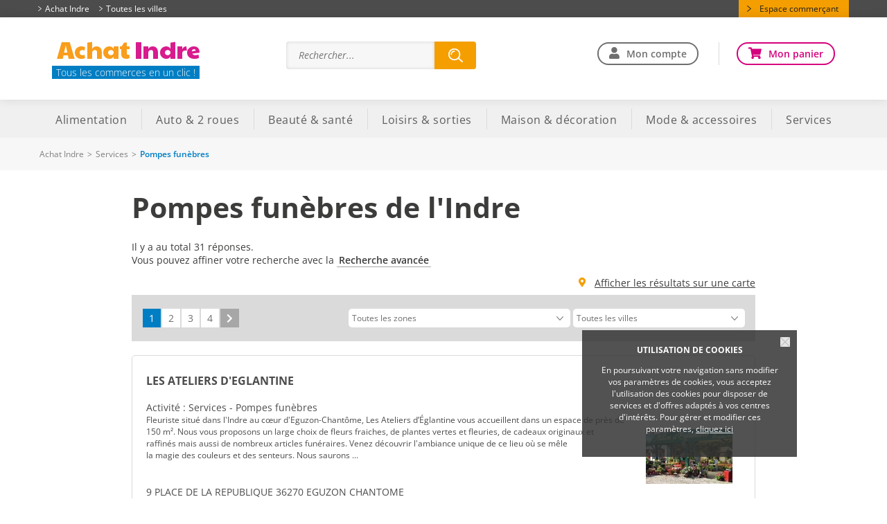

--- FILE ---
content_type: text/html; charset=iso-8859-15
request_url: https://www.achat-indre.com/cat103-Pompes-funebres.htm
body_size: 19146
content:
<!DOCTYPE html>
<html lang="fr">
<head>
        <meta http-equiv="Content-Type" content="text/html; charset=iso-8859-15">
    <meta name=viewport content="width=device-width, initial-scale=1, maximum-scale=1">
    <meta name="Author" content="EOLAS">
    <title>Pompes funèbres - Achat Indre</title>
    <meta name="referrer" content="origin-when-crossorigin">
    <meta name="Description" content="Pompes funèbres : Tous les magasins et commerçants de l&#039;Indre sont sur www.achat-indre.com">

<link rel="canonical" href="https://www.achat-indre.com/cat103-Pompes-funebres.htm">    
                                  <!-- Google tag (gtag.js) -->
                                  <script async src="https://www.googletagmanager.com/gtag/js?id=G-MT1ZC7T0GP"></script>
                                  <script>
                                    window.dataLayer = window.dataLayer || [];
                                    function gtag(){dataLayer.push(arguments);}
                                    gtag('js', new Date());
 
                                    gtag('config', 'G-MT1ZC7T0GP');
                                    gtag('config', 'G-FNSD30LT09');
                                  </script>

                        <link href="https://www.achat-indre.com/rss_Coupon.php" type="application/rss+xml" rel="alternate" title="Toutes les Bonnes Affaires de Achat Indre">
<link href="https://www.achat-indre.com/include/favicon/favicon.ico" rel="shortcut icon" type="image/x-icon">
<link href="https://media.achat-ville.com/include/css_118/style.min.css" media="screen" rel="stylesheet">
<link href="https://media.achat-ville.com/include/css_118/print.min.css" media="print" rel="stylesheet">
<link href="https://cdnjs.cloudflare.com/ajax/libs/fancybox/2.1.4/jquery.fancybox.min.css" media="screen" rel="stylesheet">
<link href="https://cdnjs.cloudflare.com/ajax/libs/OwlCarousel2/2.1.6/assets/owl.carousel.min.css" media="screen" rel="stylesheet">
</head>
<body>
<div id="document_outer">
    <div id="document" class="menuMobile">
            <script type="text/javascript">
        function acceptCookies() {
            $('#cookie_cnil_img').unbind('click').bind('click', function () {
                var expires = new Date();
                expires.setFullYear(expires.getFullYear() + 1);
                document.cookie = 'c_cnil_msg=hide; expires=' + expires.toUTCString() + '; path=/';
                $('#cookie_cnil').slideUp();
            });
        }
    </script>
    <div class="innerParagraphe">
        <div id="cookie_cnil">
            <h3>UTILISATION DE COOKIES</h3>
            <img src="https://media.achat-ville.com/images_52/closeCookieCNIL.png" alt="Fermer" id="cookie_cnil_img">
            <p>En poursuivant votre navigation sans modifier vos paramètres de cookies, vous acceptez l'utilisation des cookies pour disposer de services et d'offres adaptés à vos
                centres d'intérêts. Pour gérer et modifier ces paramètres, <a href="/pageCookies.php">cliquez ici</a></p>
        </div>
    </div>
    <div id="bandeauTresHaut">
    <div class="innerCenter">
                <a href="https://www.achat-indre.com" class="welcomeLink">Achat Indre</a>
        <ul id="acces">
                            <li class="tabletHide"><a href="https://www.achat-indre.com/SE/listeVille.php">Toutes les villes</a></li>
                                </ul>
        <div class="accesCommercant">
            <a href="https://www.achat-indre.com/admin" title="Espace commerçant" rel="nofollow">Espace commerçant</a>
        </div>
    </div>
</div>
        <div id="bandeauHaut">

            <div class="innerCenter clearfix">
            <div id="logo" class="mobileHide">
<style>@import url('https://fonts.googleapis.com/css2?family=Paytone+One&display=swap');</style>
<div style="font-family:'Paytone One', sans-serif; font-size:36px; letter-spacing:-0.5px;">
    <span style="color:#F99D1C;">Achat</span> <span style="color:#D81B8D;">Indre</span>
</div>
                <!--<h2>Achat Indre</h2>-->
                <a href="https://www.achat-indre.com">
                    <!--<img src="https://media.achat-ville.com/images_52/logo_achatville.png" alt="Achat Indre : Magasin et commerce">-->
                    <span class="logoPlt">Tous les commerces en un clic !</span>                </a>
            </div>
            
<div id="searchEngineSwitch"><span></span></div>
<div id="searchEngineContainer" >
    <form class="clearfix" data-search_engine="main" action="https://www.achat-indre.com/pageResultat.php" method="get">
        <input type="text" name="searchstring" class="searchstring" value="" placeholder="Rechercher...">
        <div class="action">
            <input type="submit" name="submit" class="submit" value="Trouver" onclick="_gaq.push(['_trackEvent', 'Clic', 'Homepage', 'Recherche simple']);">
        </div>
    </form>
</div>


            <div id="bandeauHD">
                                    <ul class="userConnect mobileHide">
                                                    <li id="monCompte"><a href="https://www.achat-indre.com/cpt_authentification.php" rel="nofollow">Mon compte</a></li>
                                                <li id="monPanier"><a href="https://www.achat-indre.com/pagePanier.php" rel="nofollow">Mon panier</a></li>
                    </ul>
                            </div>

        </div>
    </div>
<div class="contentMenu">
    <div class="innerCenter">
        <div id="cover" style="height: 100%; width: 100%;"></div>
        <div class="menuFixe clearfix">
            <button type="button" class="aria-toggle tabletShow" id="btnMenuPrincipal" aria-controls="menuPrincipal" aria-expanded="false">
                <span class="visuallyhidden">Menu</span>
            </button>

                        <nav class="menu" id="menuPrincipal" role="navigation">
                <ul class="onglets clearfix">
                                            <li id="accesCompte" class="niv1 tabletShow"><a href="https://www.achat-indre.com/cpt_authentification.php" rel="nofollow">Mon compte</a></li>
                                                            <li class="niv1"><a id="nav_1" class="none nivLien1 aria-toggle" aria-controls="sousMenuP_1" href="https://www.achat-indre.com/dom1-Alimentation.htm"><span>Alimentation</span></a><div id="sousMenuP_1" class="sousMenuOuter"><ul class="sousMenu clearfix"><li><a href="https://www.achat-indre.com/cat2-Boucherie-charcuterie.htm">Boucherie &amp; charcuterie</a></li><li><a href="https://www.achat-indre.com/cat3-Boulangerie-patisserie.htm">Boulangerie &amp; pâtisserie</a></li><li><a href="https://www.achat-indre.com/cat4-Chocolaterie-confiserie.htm">Chocolaterie &amp; confiserie</a></li><li><a href="https://www.achat-indre.com/cat6-Epicerie-fine.htm">Epicerie fine</a></li><li><a href="https://www.achat-indre.com/cat8-Fromagerie-laiterie.htm">Fromagerie &amp; laiterie</a></li><li><a href="https://www.achat-indre.com/cat7-Fruits-legumes.htm">Fruits &amp; légumes</a></li><li><a href="https://www.achat-indre.com/cat10-Poissonnerie.htm">Poissonnerie</a></li><li><a href="https://www.achat-indre.com/cat115-Produits-regionaux.htm">Produits régionaux</a></li><li><a href="https://www.achat-indre.com/cat11-Produits-surgeles.htm">Produits surgelés</a></li><li><a href="https://www.achat-indre.com/cat12-Supermarches-superettes.htm">Supermarchés &amp; superettes</a></li><li><a href="https://www.achat-indre.com/cat13-Torrefaction-cafes-thes.htm">Torréfaction, cafés, thés</a></li><li><a href="https://www.achat-indre.com/cat14-Traiteurs.htm">Traiteurs</a></li><li><a href="https://www.achat-indre.com/cat15-Vins-spiritueux-bieres.htm">Vins, spiritueux, bières</a></li></ul></div></li><li class="niv1"><a id="nav_2" class="none nivLien1 aria-toggle" aria-controls="sousMenuP_2" href="https://www.achat-indre.com/dom2-Auto-2-roues.htm"><span>Auto &amp; 2 roues</span></a><div id="sousMenuP_2" class="sousMenuOuter"><ul class="sousMenu clearfix"><li><a href="https://www.achat-indre.com/cat17-Concessionnaires-auto.htm">Concessionnaires auto</a></li><li><a href="https://www.achat-indre.com/cat18-Concessionnaires-moto.htm">Concessionnaires moto</a></li><li><a href="https://www.achat-indre.com/cat19-Controle-technique.htm">Contrôle technique</a></li><li><a href="https://www.achat-indre.com/cat20-Ecoles-de-conduite.htm">Ecoles de conduite</a></li><li><a href="https://www.achat-indre.com/cat21-Entretien-reparation.htm">Entretien &amp; réparation</a></li><li><a href="https://www.achat-indre.com/cat22-Equipements-divers.htm">Equipements divers</a></li><li><a href="https://www.achat-indre.com/cat23-Location-de-vehicules.htm">Location de véhicules</a></li><li><a href="https://www.achat-indre.com/cat25-Stations-de-carburant.htm">Stations de carburant</a></li></ul></div></li><li class="niv1"><a id="nav_3" class="none nivLien1 aria-toggle" aria-controls="sousMenuP_3" href="https://www.achat-indre.com/dom15-Beaute-sante.htm"><span>Beauté &amp; santé</span></a><div id="sousMenuP_3" class="sousMenuOuter"><ul class="sousMenu clearfix"><li><a href="https://www.achat-indre.com/cat80-Coiffeurs.htm">Coiffeurs</a></li><li><a href="https://www.achat-indre.com/cat81-Instituts-de-beaute.htm">Instituts de beauté</a></li><li><a href="https://www.achat-indre.com/cat82-Laboratoires-d-analyse-medicale.htm">Laboratoires d'analyse médicale</a></li><li><a href="https://www.achat-indre.com/cat83-Materiel-medical-et-orthopedique.htm">Matériel médical et orthopédique</a></li><li><a href="https://www.achat-indre.com/cat84-Opticiens.htm">Opticiens</a></li><li><a href="https://www.achat-indre.com/cat85-Parfumeries.htm">Parfumeries</a></li><li><a href="https://www.achat-indre.com/cat86-Pharmacies-parapharmacies.htm">Pharmacies &amp; parapharmacies</a></li><li><a href="https://www.achat-indre.com/cat111-Produits-naturels.htm">Produits naturels</a></li><li><a href="https://www.achat-indre.com/cat87-Professionnels-de-la-sante.htm">Professionnels de la santé</a></li></ul></div></li><li class="niv1"><a id="nav_4" class="none nivLien1 aria-toggle" aria-controls="sousMenuP_4" href="https://www.achat-indre.com/dom6-Loisirs-sorties.htm"><span>Loisirs &amp; sorties</span></a><div id="sousMenuP_4" class="sousMenuOuter"><ul class="sousMenu clearfix"><li><a href="https://www.achat-indre.com/cat42-Agences-de-voyage.htm">Agences de voyage</a></li><li><a href="https://www.achat-indre.com/cat35-Bars-cafes-brasseries.htm">Bars, cafés &amp; brasseries</a></li><li><a href="https://www.achat-indre.com/cat43-Campings.htm">Campings</a></li><li><a href="https://www.achat-indre.com/cat44-Casinos.htm">Casinos</a></li><li><a href="https://www.achat-indre.com/cat132-Chambres-d-hotes-gites-autres-hebergements.htm">Chambres d'hôtes, gites, autres hébergements</a></li><li><a href="https://www.achat-indre.com/cat45-Cinemas.htm">Cinémas</a></li><li><a href="https://www.achat-indre.com/cat36-Hotels.htm">Hôtels</a></li><li><a href="https://www.achat-indre.com/cat47-Jeux-jouets.htm">Jeux &amp; jouets</a></li><li><a href="https://www.achat-indre.com/cat78-Journaux.htm">Journaux</a></li><li><a href="https://www.achat-indre.com/cat79-Librairies-papeteries.htm">Librairies &amp; papeteries</a></li><li><a href="https://www.achat-indre.com/cat46-Loisirs-actifs-discotheques.htm">Loisirs actifs, discothèques</a></li><li><a href="https://www.achat-indre.com/cat37-Restaurants.htm">Restaurants</a></li><li><a href="https://www.achat-indre.com/cat38-Restauration-rapide-sandwicheries.htm">Restauration rapide &amp; sandwicheries</a></li><li><a href="https://www.achat-indre.com/cat51-Spectacles.htm">Spectacles</a></li><li><a href="https://www.achat-indre.com/cat52-Sport.htm">Sport</a></li><li><a href="https://www.achat-indre.com/cat53-Transports.htm">Transports</a></li></ul></div></li><li class="niv1"><a id="nav_5" class="none nivLien1 aria-toggle" aria-controls="sousMenuP_5" href="https://www.achat-indre.com/dom8-Maison-decoration.htm"><span>Maison &amp; décoration</span></a><div id="sousMenuP_5" class="sousMenuOuter"><ul class="sousMenu clearfix"><li><a href="https://www.achat-indre.com/cat58-Ameublement.htm">Ameublement</a></li><li><a href="https://www.achat-indre.com/cat54-Antiquites-brocantes.htm">Antiquités &amp; brocantes</a></li><li><a href="https://www.achat-indre.com/cat59-Art-decoration.htm">Art &amp; décoration</a></li><li><a href="https://www.achat-indre.com/cat109-Arts-de-la-table.htm">Arts de la table</a></li><li><a href="https://www.achat-indre.com/cat73-Audio-video.htm">Audio &amp; vidéo</a></li><li><a href="https://www.achat-indre.com/cat60-Electromenager.htm">Electroménager</a></li><li><a href="https://www.achat-indre.com/cat61-Fleuristes.htm">Fleuristes</a></li><li><a href="https://www.achat-indre.com/cat74-Informatique.htm">Informatique</a></li><li><a href="https://www.achat-indre.com/cat126-Linge-de-maison.htm">Linge de maison</a></li><li><a href="https://www.achat-indre.com/cat63-Revetements.htm">Revêtements</a></li><li><a href="https://www.achat-indre.com/cat76-Telephonie.htm">Téléphonie</a></li></ul></div></li><li class="niv1"><a id="nav_6" class="none nivLien1 aria-toggle" aria-controls="sousMenuP_6" href="https://www.achat-indre.com/dom9-Mode-accessoires.htm"><span>Mode &amp; accessoires</span></a><div id="sousMenuP_6" class="sousMenuOuter"><ul class="sousMenu clearfix"><li><a href="https://www.achat-indre.com/cat69-Bijouterie-horlogerie.htm">Bijouterie &amp; horlogerie</a></li><li><a href="https://www.achat-indre.com/cat65-Cadeaux-accessoires.htm">Cadeaux &amp; accessoires</a></li><li><a href="https://www.achat-indre.com/cat66-Chaussures.htm">Chaussures</a></li><li><a href="https://www.achat-indre.com/cat68-Habillement.htm">Habillement</a></li><li><a href="https://www.achat-indre.com/cat70-Lingerie.htm">Lingerie</a></li><li><a href="https://www.achat-indre.com/cat71-Maroquinerie-bagagerie.htm">Maroquinerie &amp; bagagerie</a></li><li><a href="https://www.achat-indre.com/cat72-Tissus-couture-mercerie.htm">Tissus, couture &amp; mercerie</a></li></ul></div></li><li class="niv1"><a id="nav_7" class="none nivLien1 aria-toggle" aria-controls="sousMenuP_7" href="https://www.achat-indre.com/dom13-Services.htm"><span>Services</span></a><div id="sousMenuP_7" class="sousMenuOuter"><ul class="sousMenu clearfix"><li><a href="https://www.achat-indre.com/cat120-Associations-Marches.htm">Associations &amp; Marchés</a></li><li><a href="https://www.achat-indre.com/cat89-Assurances.htm">Assurances</a></li><li><a href="https://www.achat-indre.com/cat90-Autres-services.htm">Autres services</a></li><li><a href="https://www.achat-indre.com/cat91-Banques-finance.htm">Banques &amp; finance</a></li><li><a href="https://www.achat-indre.com/cat92-Blanchisserie-teinturerie.htm">Blanchisserie &amp; teinturerie</a></li><li><a href="https://www.achat-indre.com/cat26-Chauffage-climatisation.htm">Chauffage &amp; climatisation</a></li><li><a href="https://www.achat-indre.com/cat27-Combustibles.htm">Combustibles</a></li><li><a href="https://www.achat-indre.com/cat40-Construction-BTP.htm">Construction &amp; BTP</a></li><li><a href="https://www.achat-indre.com/cat93-Cordonnerie.htm">Cordonnerie</a></li><li><a href="https://www.achat-indre.com/cat96-Droguerie.htm">Droguerie</a></li><li><a href="https://www.achat-indre.com/cat94-Demenagement.htm">Déménagement</a></li><li><a href="https://www.achat-indre.com/cat95-Depannage.htm">Dépannage</a></li><li><a href="https://www.achat-indre.com/cat28-Electricite.htm">Electricité</a></li><li><a href="https://www.achat-indre.com/cat39-Immobilier.htm">Immobilier</a></li><li><a href="https://www.achat-indre.com/cat77-Imprimerie-edition.htm">Imprimerie &amp; édition</a></li><li><a href="https://www.achat-indre.com/cat123-Location-relocation.htm">Location &amp; relocation</a></li><li><a href="https://www.achat-indre.com/cat98-Location-de-materiels.htm">Location de matériels</a></li><li><a href="https://www.achat-indre.com/cat100-Nettoyage-industriel.htm">Nettoyage industriel</a></li><li><a href="https://www.achat-indre.com/cat101-Organisation-d-evenements.htm">Organisation d'événements</a></li><li><a href="https://www.achat-indre.com/cat30-Outillage-materiaux.htm">Outillage &amp; matériaux</a></li><li><a href="https://www.achat-indre.com/cat102-Photographie.htm">Photographie</a></li><li><a href="https://www.achat-indre.com/cat103-Pompes-funebres.htm">Pompes funèbres</a></li><li><a href="https://www.achat-indre.com/cat104-Publicite.htm">Publicité</a></li><li><a href="https://www.achat-indre.com/cat33-Quincaillerie.htm">Quincaillerie</a></li><li><a href="https://www.achat-indre.com/cat130-Services-a-la-personne.htm">Services à la personne</a></li><li><a href="https://www.achat-indre.com/cat105-Tabac.htm">Tabac</a></li><li><a href="https://www.achat-indre.com/cat107-Transports-en-commun.htm">Transports en commun</a></li></ul></div></li>                </ul>
            </nav>
                            <div class="userConnect mobileShow">
                    <div id="logo">
                        <a href="https://www.achat-indre.com">
                            <img src="https://media.achat-ville.com/images_52/logo_achatville.png" alt="Achat Indre : Magasin et commerce">
                            <span class="logoPlt">Indre</span>                        </a>
                    </div>
                    <div id="accesPanier"><a href="https://www.achat-indre.com/pagePanier.php" rel="nofollow"><span class="visuallyhidden">Mon panier</span></a></div>
                </div>
                    </div>
    </div>
</div>

        <div id="corps">
            <div id="brd-crumbs" class="mobileHide"><div class="innerCenter"><div id="filAriane"><div><span><span><a href="https://www.achat-indre.com">Achat Indre</a></span> &gt; <span><a href="https://www.achat-indre.com/dom13-Services.htm">Services</a></span> &gt; <span class="last">Pompes funèbres</span></span></div></div></div></div><script type="application/ld+json">{"@context":"https:\/\/schema.org","@type":"BreadcrumbList","itemListElement":[{"@type":"ListItem","position":0,"name":"Achat Indre","item":{"@type":"WebSite","@id":"https:\/\/www.achat-indre.com"}},{"@type":"ListItem","position":1,"name":"Services","item":{"@type":"WebPage","@id":"https:\/\/www.achat-indre.com\/dom13-Services.htm"}}]}</script>            <div id="contenu" class="innerCenter clearfix">
                <div id="principal" data-ad-unit-path="listeprod" class="wide pageCategory">
                    <h1><span>Pompes funèbres de l&#039;Indre</span></h1>
                    <div class="listeContenu clear">
                        <div></div>                                                <p class="resultats clearfix">
                            Il y a au total 31 réponses.
                            <br>
                            Vous pouvez affiner votre recherche
                            avec la <a class="rechAvancee" href="https://www.achat-indre.com/recherche1-1.htm" rel="nofollow">Recherche avancée</a>
                        </p>
                                                            <div class="blocCategory">
                                    <a href="javascript:void(0)" onclick="storesOnMap.showWideScreen();" class="resultatsCarte right">Afficher les résultats sur une carte</a>
                                </div>
                                                                            

                        
                        <div class="blocNavigation"><div class="regletteNavigation"><div class="pages"><span class="selected">1</span><span><a href="/cat103-Pompes-funebres.htm?nomRepertoire=&amp;SPE_IDENTIFIANT=103&amp;ipspe103=2&amp;mpspe103=10#pspe103">2</a></span><span><a href="/cat103-Pompes-funebres.htm?nomRepertoire=&amp;SPE_IDENTIFIANT=103&amp;ipspe103=3&amp;mpspe103=10#pspe103">3</a></span><span><a href="/cat103-Pompes-funebres.htm?nomRepertoire=&amp;SPE_IDENTIFIANT=103&amp;ipspe103=4&amp;mpspe103=10#pspe103">4</a></span><span class="next"><a class="iconNext" href="/cat103-Pompes-funebres.htm?nomRepertoire=&amp;SPE_IDENTIFIANT=103&amp;ipspe103=2&amp;mpspe103=10#pspe103" rel="next"><span class="visuallyhidden">Suivant</span></a></span></div><div class="sortBy">
                            <form action="https://www.achat-indre.com/cat103-Pompes-funebres.htm#SpeRecherche" method="post" name="formulaireRech" class="formRechAll">
                                <select name="ZON_IDENTIFIANT" onChange="$('#entryCity').val(-1);this.form.submit()">
                                    <option value="-1">Toutes les zones</option>
                                    <option value="1">Châteauroux</option><option value="21">Communauté de Communes Brenne Val de Creuse</option><option value="22">Communauté de Communes Chabris Pays de Bazelle</option><option value="23">Communauté de Communes Coeur de Brenne</option><option value="10">Communauté de Communes d Ecueillé Valencay</option><option value="20">Communauté de Communes de Champagne Berrichonne</option><option value="18">Communauté de Communes de La marche Berrichonne</option><option value="9">Communauté de Communes de la Marche Occitane Val d'Anglin</option><option value="16">Communauté de Communes du Canton de Vatan</option><option value="15">Communauté de Communes du Chatillonnais en Berry</option><option value="13">Communauté de Communes du Pays d'Argenton sur creuse</option><option value="14">Communauté de Communes du Pays d'Eguzon Val de Creuse</option><option value="12">Communauté de Communes du Pays d'Issoudun</option><option value="11">Communauté de Communes du Val de Bouzane</option><option value="8">Communauté de Communes du Val de l'Indre Brenne</option><option value="19">Communauté de communes La chatre Sainte Sevère</option><option value="17">Communauté de Communes Région de Levroux COCOREL</option>
                                </select>
                                <select name="LIEU_IDENTIFIANT" id="entryCity" onChange="this.form.submit()">
                                    <option value="-1">Toutes les villes</option>
                                    <option value="218"  rel="zon-18">AIGURANDE</option><option value="217"  rel="zon-16">AIZE</option><option value="216"  rel="zon-20">AMBRAULT</option><option value="215"  rel="zon-22">ANJOUIN</option><option value="214"  rel="zon-1">ARDENTES</option><option value="213"  rel="zon-13">ARGENTON SUR CREUSE</option><option value="212"  rel="zon-8">ARGY</option><option value="211"  rel="zon-15">ARPHEUILLES</option><option value="210"  rel="zon-1">ARTHON</option><option value="209"  rel="zon-23">AZAY LE FERRON</option><option value="208"  rel="zon-14">BADECON LE PIN</option><option value="207"  rel="zon-22">BAGNEUX</option><option value="206"  rel="zon-14">BARAIZE</option><option value="205"  rel="zon-17">BAUDRES</option><option value="204"  rel="zon-14">BAZAIGES</option><option value="225"  rel="zon-9">BEAULIEU</option><option value="203"  rel="zon-9">BELABRE</option><option value="202"  rel="zon-20">BOMMIERS</option><option value="201"  rel="zon-9">BONNEUIL</option><option value="200"  rel="zon-13">BOUESSE</option><option value="199"  rel="zon-17">BOUGES LE CHATEAU</option><option value="277"  rel="zon-17">BRETAGNE</option><option value="227"  rel="zon-19">BRIANTES</option><option value="198"  rel="zon-17">BRION</option><option value="197"  rel="zon-20">BRIVES</option><option value="196"  rel="zon-16">BUXEUIL</option><option value="195"  rel="zon-11">BUXIERES D AILLAC</option><option value="194"  rel="zon-8">BUZANCAIS</option><option value="193"  rel="zon-14">CEAULMONT</option><option value="192"  rel="zon-13">CELON</option><option value="191"  rel="zon-22">CHABRIS</option><option value="190"  rel="zon-9">CHAILLAC</option><option value="189"  rel="zon-9">CHALAIS</option><option value="188"  rel="zon-19">CHAMPILLET</option><option value="187"  rel="zon-13">CHASSENEUIL</option><option value="186"  rel="zon-19">CHASSIGNOLLES</option><option value="185"  rel="zon-1">CHATEAUROUX</option><option value="184"  rel="zon-15">CHATILLON SUR INDRE</option><option value="183"  rel="zon-13">CHAVIN</option><option value="182"  rel="zon-21">CHAZELET</option><option value="181"  rel="zon-8">CHEZELLES</option><option value="180"  rel="zon-21">CHITRAY</option><option value="179"  rel="zon-20">CHOUDAY</option><option value="178"  rel="zon-21">CIRON</option><option value="177"  rel="zon-15">CLERE DU BOIS</option><option value="176"  rel="zon-15">CLION</option><option value="175"  rel="zon-11">CLUIS</option><option value="174"  rel="zon-1">COINGS</option><option value="173"  rel="zon-21">CONCREMIERS</option><option value="172"  rel="zon-20">CONDE</option><option value="171"  rel="zon-18">CREVANT</option><option value="170"  rel="zon-18">CROZON SUR VAUVRE</option><option value="169"  rel="zon-14">CUZION</option><option value="168"  rel="zon-1">DEOLS</option><option value="167"  rel="zon-1">DIORS</option><option value="166"  rel="zon-12">DIOU</option><option value="165"  rel="zon-21">DOUADIC</option><option value="164"  rel="zon-22">DUN LE POELIER</option><option value="229"  rel="zon-9">DUNET</option><option value="163"  rel="zon-10">ECUEILLE</option><option value="162"  rel="zon-14">EGUZON CHANTOME</option><option value="161"  rel="zon-1">ETRECHET</option><option value="160"  rel="zon-10">FAVEROLLES</option><option value="159"  rel="zon-19">FEUSINES</option><option value="158"  rel="zon-15">FLERE LA RIVIERE</option><option value="231"  rel="zon-16">FONTENAY</option><option value="157"  rel="zon-21">FONTGOMBAULT</option><option value="156"  rel="zon-10">FONTGUENAND</option><option value="155"  rel="zon-11">FOUGEROLLES</option><option value="233"  rel="zon-17">FRANCILLON</option><option value="235"  rel="zon-10">FREDILLE</option><option value="154"  rel="zon-14">GARGILESSE DAMPIERRE</option><option value="153"  rel="zon-10">GEHEE</option><option value="152"  rel="zon-16">GIROUX</option><option value="151"  rel="zon-11">GOURNAY</option><option value="150"  rel="zon-16">GUILLY</option><option value="149"  rel="zon-10">HEUGNES</option><option value="148"  rel="zon-21">INGRANDES</option><option value="147"  rel="zon-12">ISSOUDUN</option><option value="221"  rel="zon-1">JEU LES BOIS</option><option value="146"  rel="zon-10">JEU MALOCHES</option><option value="145"  rel="zon-19">LA BERTHENOUX</option><option value="144"  rel="zon-18">LA BUXERETTE</option><option value="143"  rel="zon-20">LA CHAMPENOISE</option><option value="237"  rel="zon-8">LA CHAPELLE ORTHEMALE</option><option value="142"  rel="zon-16">LA CHAPELLE ST LAURIAN</option><option value="141"  rel="zon-19">LA CHATRE</option><option value="140"  rel="zon-9">LA CHATRE LANGLIN</option><option value="239"  rel="zon-19">LA MOTTE FEUILLY</option><option value="139"  rel="zon-21">LA PEROUILLE</option><option value="138"  rel="zon-10">LA VERNELLE</option><option value="137"  rel="zon-19">LACS</option><option value="241"  rel="zon-10">LANGE</option><option value="136"  rel="zon-21">LE BLANC</option><option value="135"  rel="zon-19">LE MAGNY</option><option value="134"  rel="zon-13">LE MENOUX</option><option value="133"  rel="zon-13">LE PECHEREAU</option><option value="132"  rel="zon-1">LE POINCONNET</option><option value="131"  rel="zon-13">LE PONT CHRETIEN CHABENET</option><option value="243"  rel="zon-15">LE TRANGER</option><option value="280"  rel="zon-2">LECTOURE</option><option value="130"  rel="zon-12">LES BORDES</option><option value="129"  rel="zon-17">LEVROUX</option><option value="128"  rel="zon-9">LIGNAC</option><option value="127"  rel="zon-19">LIGNEROLLES</option><option value="126"  rel="zon-23">LINGE</option><option value="125"  rel="zon-16">LINIEZ</option><option value="245"  rel="zon-20">LIZERAY</option><option value="124"  rel="zon-18">LOURDOUEIX ST MICHEL</option><option value="123"  rel="zon-19">LOUROUER ST LAURENT</option><option value="122"  rel="zon-1">LUANT</option><option value="247"  rel="zon-16">LUCAY LE LIBRE</option><option value="120"  rel="zon-10">LUCAY LE MALE</option><option value="119"  rel="zon-21">LURAIS</option><option value="118"  rel="zon-21">LUREUIL</option><option value="117"  rel="zon-21">LUZERET</option><option value="116"  rel="zon-10">LYE</option><option value="115"  rel="zon-11">LYS ST GEORGES</option><option value="114"  rel="zon-11">MAILLET</option><option value="249"  rel="zon-11">MALICORNAY</option><option value="113"  rel="zon-1">MARON</option><option value="112"  rel="zon-23">MARTIZAY</option><option value="111"  rel="zon-9">MAUVIERES</option><option value="251"  rel="zon-22">MENETOU SUR NAHON</option><option value="110"  rel="zon-16">MENETREOLS SOUS VATAN</option><option value="109"  rel="zon-8">MEOBECQ</option><option value="108"  rel="zon-21">MERIGNY</option><option value="107"  rel="zon-11">MERS SUR INDRE</option><option value="106"  rel="zon-20">MEUNET PLANCHES</option><option value="105"  rel="zon-16">MEUNET SUR VATAN</option><option value="104"  rel="zon-23">MEZIERES EN BRENNE</option><option value="103"  rel="zon-21">MIGNE</option><option value="253"  rel="zon-12">MIGNY</option><option value="102"  rel="zon-18">MONTCHEVRIER</option><option value="101"  rel="zon-19">MONTGIVRAY</option><option value="100"  rel="zon-1">MONTIERCHAUME</option><option value="99"  rel="zon-11">MONTIPOURET</option><option value="98"  rel="zon-19">MONTLEVICQ</option><option value="97"  rel="zon-13">MOSNAY</option><option value="96"  rel="zon-11">MOUHERS</option><option value="95"  rel="zon-9">MOUHET</option><option value="94"  rel="zon-17">MOULINS SUR CEPHONS</option><option value="255"  rel="zon-15">MURS</option><option value="93"  rel="zon-21">NEONS SUR CREUSE</option><option value="92"  rel="zon-19">NERET</option><option value="91"  rel="zon-8">NEUILLAY LES BOIS</option><option value="90"  rel="zon-20">NEUVY PAILLOUX</option><option value="89"  rel="zon-11">NEUVY ST SEPULCHRE</option><option value="88"  rel="zon-8">NIHERNE</option><option value="87"  rel="zon-19">NOHANT VIC</option><option value="86"  rel="zon-21">NURET LE FERRON</option><option value="85"  rel="zon-23">OBTERRE</option><option value="84"  rel="zon-18">ORSENNES</option><option value="83"  rel="zon-22">ORVILLE</option><option value="82"  rel="zon-21">OULCHES</option><option value="81"  rel="zon-15">PALLUAU SUR INDRE</option><option value="80"  rel="zon-9">PARNAC</option><option value="79"  rel="zon-10">PARPECAY</option><option value="78"  rel="zon-12">PAUDY</option><option value="77"  rel="zon-23">PAULNAY</option><option value="76"  rel="zon-10">PELLEVOISIN</option><option value="75"  rel="zon-19">PERASSAY</option><option value="74"  rel="zon-14">POMMIERS</option><option value="73"  rel="zon-22">POULAINES</option><option value="72"  rel="zon-19">POULIGNY NOTRE DAME</option><option value="71"  rel="zon-19">POULIGNY ST MARTIN</option><option value="70"  rel="zon-21">POULIGNY ST PIERRE</option><option value="69"  rel="zon-10">PREAUX</option><option value="257"  rel="zon-21">PREUILLY LA VILLE</option><option value="68"  rel="zon-9">PRISSAC</option><option value="67"  rel="zon-20">PRUNIERS</option><option value="223"  rel="zon-16">REBOURSIN</option><option value="66"  rel="zon-12">REUILLY</option><option value="65"  rel="zon-21">RIVARENNES</option><option value="64"  rel="zon-21">ROSNAY</option><option value="63"  rel="zon-9">ROUSSINES</option><option value="62"  rel="zon-17">ROUVRES LES BOIS</option><option value="61"  rel="zon-21">RUFFEC</option><option value="60"  rel="zon-21">SACIERGES ST MARTIN</option><option value="259"  rel="zon-21">SAINT CIVRAN</option><option value="261"  rel="zon-16">SAINT FLORENTIN</option><option value="263"  rel="zon-17">SAINT PIERRE DE LAMPS</option><option value="59"  rel="zon-19">SARZAY</option><option value="58"  rel="zon-1">SASSIERGES ST GERMAIN</option><option value="57"  rel="zon-23">SAULNAY</option><option value="265"  rel="zon-21">SAUZELLES</option><option value="56"  rel="zon-19">SAZERAY</option><option value="55"  rel="zon-12">SEGRY</option><option value="267"  rel="zon-10">SELLES SUR NAHON</option><option value="269"  rel="zon-22">SEMBLECAY</option><option value="271"  rel="zon-8">SOUGE</option><option value="54"  rel="zon-21">ST AIGNY</option><option value="53"  rel="zon-20">ST AOUSTRILLE</option><option value="52"  rel="zon-19">ST AOUT</option><option value="51"  rel="zon-20">ST AUBIN</option><option value="50"  rel="zon-9">ST BENOIT DU SAULT</option><option value="49"  rel="zon-19">ST CHARTIER</option><option value="48"  rel="zon-22">ST CHRISTOPHE EN BAZELLE</option><option value="47"  rel="zon-19">ST CHRISTOPHE EN BOUCHERIE</option><option value="46"  rel="zon-15">ST CYRAN DU JAMBOT</option><option value="45"  rel="zon-18">ST DENIS DE JOUHET</option><option value="44"  rel="zon-13">ST GAULTIER</option><option value="43"  rel="zon-8">ST GENOU</option><option value="42"  rel="zon-12">ST GEORGES SUR ARNON</option><option value="41"  rel="zon-9">ST GILLES</option><option value="40"  rel="zon-9">ST HILAIRE SUR BENAIZE</option><option value="39"  rel="zon-8">ST LACTENCIN</option><option value="38"  rel="zon-13">ST MARCEL</option><option value="37"  rel="zon-17">ST MARTIN DE LAMPS</option><option value="36"  rel="zon-1">ST MAUR</option><option value="35"  rel="zon-15">ST MEDARD</option><option value="34"  rel="zon-23">ST MICHEL EN BRENNE</option><option value="33"  rel="zon-16">ST PIERRE DE JARDS</option><option value="32"  rel="zon-18">ST PLANTAIRE</option><option value="31"  rel="zon-20">ST VALENTIN</option><option value="30"  rel="zon-10">STE CECILE</option><option value="219"  rel="zon-20">STE FAUSTE</option><option value="29"  rel="zon-23">STE GEMME</option><option value="28"  rel="zon-12">STE LIZAIGNE</option><option value="27"  rel="zon-19">STE SEVERE SUR INDRE</option><option value="26"  rel="zon-13">TENDU</option><option value="25"  rel="zon-21">THENAY</option><option value="24"  rel="zon-19">THEVET ST JULIEN</option><option value="273"  rel="zon-20">THIZAY</option><option value="23"  rel="zon-9">TILLY</option><option value="22"  rel="zon-21">TOURNON ST MARTIN</option><option value="21"  rel="zon-11">TRANZAULT</option><option value="275"  rel="zon-19">URCIERS</option><option value="279"  rel="zon-22">VAL FOUZON</option><option value="20"  rel="zon-10">VALENCAY</option><option value="19"  rel="zon-10">VARENNES SUR FOUZON</option><option value="18"  rel="zon-16">VATAN</option><option value="17"  rel="zon-13">VELLES</option><option value="16"  rel="zon-8">VENDOEUVRES</option><option value="15"  rel="zon-19">VERNEUIL SUR IGNERAIE</option><option value="14"  rel="zon-10">VEUIL</option><option value="13"  rel="zon-19">VICQ EXEMPLET</option><option value="12"  rel="zon-10">VICQ SUR NAHON</option><option value="11"  rel="zon-19">VIGOULANT</option><option value="10"  rel="zon-21">VIGOUX</option><option value="9"  rel="zon-19">VIJON</option><option value="8"  rel="zon-8">VILLEDIEU SUR INDRE</option><option value="7"  rel="zon-17">VILLEGONGIS</option><option value="6"  rel="zon-10">VILLEGOUIN</option><option value="5"  rel="zon-10">VILLENTROIS</option><option value="278"  rel="zon-10">VILLENTROIS-FAVEROLLES EN BERRY</option><option value="4"  rel="zon-1">VILLERS LES ORMES</option><option value="3"  rel="zon-23">VILLIERS</option><option value="2"  rel="zon-17">VINEUIL</option><option value="1"  rel="zon-20">VOUILLON</option>
                                </select>
                            </form></div></div></div>                                                    <div class="liste">
                                                                    <div class="item">
                                                                                        <div class="imgVitrine">
                                                                                            <a class="logoVitrine" href="https://www.achat-indre.com/ann4128-LES-ATELIERS-D-EGLANTINE.htm" title="LES ATELIERS D'EGLANTINE">
                                                <img src="https://media.achat-ville.com/uploads/indre/Vitrine/f3/tae_logo_155_1550328790.jpg" alt="LES ATELIERS D'EGLANTINE - Indre">
                                            </a>
                                        </div>
                                        <div class="txtVitrine">
                                            <h4>
                                                                                                <a href="https://www.achat-indre.com/ann4128-LES-ATELIERS-D-EGLANTINE.htm" title="LES ATELIERS D'EGLANTINE">LES ATELIERS D'EGLANTINE</a>
                                            </h4>
                                            <span class="activite">
                                                Activité : Services - Pompes funèbres                                            </span>
                                            <div class="descr">Fleuriste situ&#233; dans l'Indre au cœur d'Eguzon-Chant&#244;me, Les Ateliers d&#8217;&#201;glantine vous accueillent dans un espace de pr&#232;s de 150 m². Nous vous proposons un large choix de fleurs fraiches, de plantes vertes et fleuries, de cadeaux originaux et raffin&#233;s mais aussi de nombreux articles fun&#233;raires. Venez d&#233;couvrir l'ambiance unique de ce lieu o&#249; se m&#234;le la magie des couleurs et des senteurs. Nous saurons ...</div>
                                            <div class="adresse">9  PLACE DE LA REPUBLIQUE 36270 EGUZON CHANTOME</div>
                                            <div class="actions clearfix">
                                                                                                    <span class="bloc_numero right btnNumCadre">
                                                        <span onclick="showNum(this, 'VI_indre_4128')" class="btnNumTel" title="Téléphone">
                                                            <span class="visuallyhidden">Téléphone</span>
                                                        </span>
                                                        <span class="display_numero invisible"><span>Tél. : <span class="tel_web">02 54 47 47 01</span></span></span>
                                                    </span>
                                                                                                <span class="localiser right">
                                                    <a href="javascript:void(0)" onclick="storesOnMap.showWideScreen('c4128');"
                                                            title="Visualiser sur la carte">Localiser</a>
                                                </span>
                                                                                                    <span class="plusInfo right"><a href="https://www.achat-indre.com/ann4128-LES-ATELIERS-D-EGLANTINE.htm">Plus d'infos</a></span>
                                                                                            </div>
                                        </div>
                                    </div>
                                                                    <div class="item">
                                                                                        <div class="imgVitrine">
                                                                                            <a class="logoVitrine" href="https://www.achat-indre.com/ann13293-SARL-JEANNETON.htm" title="SARL JEANNETON">
                                                <img src="https://media.achat-ville.com/uploads/indre/Vitrine/8a/com_logo_13293_1401191904.jpg" alt="SARL JEANNETON - Indre">
                                            </a>
                                        </div>
                                        <div class="txtVitrine">
                                            <h4>
                                                                                                <a href="https://www.achat-indre.com/ann13293-SARL-JEANNETON.htm" title="SARL JEANNETON">SARL JEANNETON</a>
                                            </h4>
                                            <span class="activite">
                                                Activité : Services - Pompes funèbres                                            </span>
                                            <div class="descr">Les Pompes Fun&#232;bres Jeanneton s&#8217;engagent &#224; vous accompagner lors du d&#233;c&#232;s de l&#8217;un de vos proches.   Nous mettons &#224; votre disposition des comp&#233;tences et un savoir faire cumul&#233;s pendant des ann&#233;es d&#8217;exp&#233;riences. Notre savoir faire :   Notre exp&#233;rience dans ce domaine s&#8217;est forg&#233;e au cours des ann&#233;es pass&#233;es afin de r&#233;pondre aux besoins des personnes qui nous ...</div>
                                            <div class="adresse">4 RUE PIERRE COLIN DE SOUVIGNY 36300 LE BLANC</div>
                                            <div class="actions clearfix">
                                                                                                    <span class="bloc_numero right btnNumCadre">
                                                        <span onclick="showNum(this, 'VI_indre_13293')" class="btnNumTel" title="Téléphone">
                                                            <span class="visuallyhidden">Téléphone</span>
                                                        </span>
                                                        <span class="display_numero invisible"><span>Tél. : <span class="tel_web">02 54 37 61 42</span></span></span>
                                                    </span>
                                                                                                <span class="localiser right">
                                                    <a href="javascript:void(0)" onclick="storesOnMap.showWideScreen('c13293');"
                                                            title="Visualiser sur la carte">Localiser</a>
                                                </span>
                                                                                                    <span class="plusInfo right"><a href="https://www.achat-indre.com/ann13293-SARL-JEANNETON.htm">Plus d'infos</a></span>
                                                                                            </div>
                                        </div>
                                    </div>
                                                                    <div class="item">
                                                                                        <div class="imgVitrine">
                                                                                            <a class="logoVitrine" href="https://www.achat-indre.com/ann8377-PF-ARC-EN-CIEL.htm" title="PF ARC EN CIEL">
                                                <img src="https://media.achat-ville.com/uploads/indre/Vitrine/cf/tae_logo_129_1500366733.gif" alt="PF ARC EN CIEL - Indre">
                                            </a>
                                        </div>
                                        <div class="txtVitrine">
                                            <h4>
                                                                                                <a href="https://www.achat-indre.com/ann8377-PF-ARC-EN-CIEL.htm" title="PF ARC EN CIEL">PF ARC EN CIEL</a>
                                            </h4>
                                            <span class="activite">
                                                Activité : Services - Pompes funèbres                                            </span>
                                            <div class="descr">Les &#233;tablissements arc en ciel &#224; La Chatre, vous accompagnent  pour l'organisation d'obs&#232;ques.  Mais notez que vous pouvez &#233;galement nous contacter pour la fabrication de marbrerie.  Nos services comprennent aussi la r&#233;alisation de caveaux.  Nos prestations englobent les services de cr&#233;mation mais &#233;galement la mise &#224; disposition de chambres fun&#233;raires, tout comme le transport de corps.</div>
                                            <div class="adresse">ZA BELLEPLACE 36400 LA CHATRE</div>
                                            <div class="actions clearfix">
                                                                                                    <span class="bloc_numero right btnNumCadre">
                                                        <span onclick="showNum(this, 'VI_indre_8377')" class="btnNumTel" title="Téléphone">
                                                            <span class="visuallyhidden">Téléphone</span>
                                                        </span>
                                                        <span class="display_numero invisible"><span>Tél. : <span class="tel_web">02 54 62 01 01</span></span></span>
                                                    </span>
                                                                                                <span class="localiser right">
                                                    <a href="javascript:void(0)" onclick="storesOnMap.showWideScreen('c8377');"
                                                            title="Visualiser sur la carte">Localiser</a>
                                                </span>
                                                                                                    <span class="plusInfo right"><a href="https://www.achat-indre.com/ann8377-PF-ARC-EN-CIEL.htm">Plus d'infos</a></span>
                                                                                            </div>
                                        </div>
                                    </div>
                                                                    <div class="item">
                                                                                        <div class="imgVitrine sansImg">
                                                                                            <a class="logoVitrine" href="https://www.achat-indre.com/ann13745-POMPES-FUNEBRES-JULIEN-LIMOUSIN.htm" title="POMPES FUNEBRES JULIEN LIMOUSIN">
                                                <img src="https://media.achat-ville.com/images_52/pictoLogo.gif" alt="POMPES FUNEBRES JULIEN LIMOUSIN - Indre">
                                            </a>
                                        </div>
                                        <div class="txtVitrine">
                                            <h4>
                                                                                                <a href="https://www.achat-indre.com/ann13745-POMPES-FUNEBRES-JULIEN-LIMOUSIN.htm" title="POMPES FUNEBRES JULIEN LIMOUSIN">POMPES FUNEBRES JULIEN LIMOUSIN</a>
                                            </h4>
                                            <span class="activite">
                                                Activité : Services - Pompes funèbres                                            </span>
                                            <div class="descr"></div>
                                            <div class="adresse">ZI JEAN BONNEFOND 36100 ISSOUDUN</div>
                                            <div class="actions clearfix">
                                                                                                    <span class="bloc_numero right btnNumCadre">
                                                        <span onclick="showNum(this, 'VI_indre_13745')" class="btnNumTel" title="Téléphone">
                                                            <span class="visuallyhidden">Téléphone</span>
                                                        </span>
                                                        <span class="display_numero invisible"><span>Tél. : <span class="tel_web">02 54 03 20 30</span></span></span>
                                                    </span>
                                                                                                <span class="localiser right">
                                                    <a href="javascript:void(0)" onclick="storesOnMap.showWideScreen('c13745');"
                                                            title="Visualiser sur la carte">Localiser</a>
                                                </span>
                                                                                                    <span class="plusInfo right"><a href="https://www.achat-indre.com/ann13745-POMPES-FUNEBRES-JULIEN-LIMOUSIN.htm">Plus d'infos</a></span>
                                                                                            </div>
                                        </div>
                                    </div>
                                                                    <div class="item">
                                                                                        <div class="imgVitrine sansImg">
                                                                                            <a class="logoVitrine" href="https://www.achat-indre.com/ann10765-ETS-SIBOTTIER-FRERES.htm" title="ETS SIBOTTIER FRERES">
                                                <img src="https://media.achat-ville.com/images_52/pictoLogo.gif" alt="ETS SIBOTTIER FRERES - Indre">
                                            </a>
                                        </div>
                                        <div class="txtVitrine">
                                            <h4>
                                                                                                <a href="https://www.achat-indre.com/ann10765-ETS-SIBOTTIER-FRERES.htm" title="ETS SIBOTTIER FRERES">ETS SIBOTTIER FRERES</a>
                                            </h4>
                                            <span class="activite">
                                                Activité : Services - Pompes funèbres                                            </span>
                                            <div class="descr"></div>
                                            <div class="adresse">23  RUE DES HAUTS 36600 VALENCAY</div>
                                            <div class="actions clearfix">
                                                                                                    <span class="bloc_numero right btnNumCadre">
                                                        <span onclick="showNum(this, 'VI_indre_10765')" class="btnNumTel" title="Téléphone">
                                                            <span class="visuallyhidden">Téléphone</span>
                                                        </span>
                                                        <span class="display_numero invisible"><span>Tél. : <span class="tel_web">02 54 00 12 10</span></span></span>
                                                    </span>
                                                                                                <span class="localiser right">
                                                    <a href="javascript:void(0)" onclick="storesOnMap.showWideScreen('c10765');"
                                                            title="Visualiser sur la carte">Localiser</a>
                                                </span>
                                                                                                    <span class="plusInfo right"><a href="https://www.achat-indre.com/ann10765-ETS-SIBOTTIER-FRERES.htm">Plus d'infos</a></span>
                                                                                            </div>
                                        </div>
                                    </div>
                                                                    <div class="item">
                                                                                        <div class="imgVitrine sansImg">
                                                                                            <a class="logoVitrine" href="https://www.achat-indre.com/ann27159-AMBULANCE-BELABRAISE.htm" title="AMBULANCE BELABRAISE">
                                                <img src="https://media.achat-ville.com/images_52/pictoLogo.gif" alt="AMBULANCE BELABRAISE - Indre">
                                            </a>
                                        </div>
                                        <div class="txtVitrine">
                                            <h4>
                                                                                                <a href="https://www.achat-indre.com/ann27159-AMBULANCE-BELABRAISE.htm" title="AMBULANCE BELABRAISE">AMBULANCE BELABRAISE</a>
                                            </h4>
                                            <span class="activite">
                                                Activité : Services - Pompes funèbres                                            </span>
                                            <div class="descr"></div>
                                            <div class="adresse">AVENUE DE L'EUROPE 36300 LE BLANC</div>
                                            <div class="actions clearfix">
                                                                                                    <span class="bloc_numero right btnNumCadre">
                                                        <span onclick="showNum(this, 'VI_indre_27159')" class="btnNumTel" title="Téléphone">
                                                            <span class="visuallyhidden">Téléphone</span>
                                                        </span>
                                                        <span class="display_numero invisible"><span>Tél. : <span class="tel_web">02 54 37 61 42</span></span></span>
                                                    </span>
                                                                                                <span class="localiser right">
                                                    <a href="javascript:void(0)" onclick="storesOnMap.showWideScreen('c27159');"
                                                            title="Visualiser sur la carte">Localiser</a>
                                                </span>
                                                                                                    <span class="plusInfo right"><a href="https://www.achat-indre.com/ann27159-AMBULANCE-BELABRAISE.htm">Plus d'infos</a></span>
                                                                                            </div>
                                        </div>
                                    </div>
                                                                    <div class="item">
                                                                                        <div class="imgVitrine sansImg">
                                                                                            <a class="logoVitrine" href="https://www.achat-indre.com/ann22609-ROC-ECLERC.htm" title="ROC'ECLERC">
                                                <img src="https://media.achat-ville.com/images_52/pictoLogo.gif" alt="ROC'ECLERC - Indre">
                                            </a>
                                        </div>
                                        <div class="txtVitrine">
                                            <h4>
                                                                                                <a href="https://www.achat-indre.com/ann22609-ROC-ECLERC.htm" title="ROC'ECLERC">ROC'ECLERC</a>
                                            </h4>
                                            <span class="activite">
                                                Activité : Services - Pompes funèbres                                            </span>
                                            <div class="descr"></div>
                                            <div class="adresse">ALLEE DU CIMETIERE 36500 BUZANCAIS</div>
                                            <div class="actions clearfix">
                                                                                                    <span class="bloc_numero right btnNumCadre">
                                                        <span onclick="showNum(this, 'VI_indre_22609')" class="btnNumTel" title="Téléphone">
                                                            <span class="visuallyhidden">Téléphone</span>
                                                        </span>
                                                        <span class="display_numero invisible"><span>Tél. : <span class="tel_web">02 54 84 13 21</span></span></span>
                                                    </span>
                                                                                                <span class="localiser right">
                                                    <a href="javascript:void(0)" onclick="storesOnMap.showWideScreen('c22609');"
                                                            title="Visualiser sur la carte">Localiser</a>
                                                </span>
                                                                                                    <span class="plusInfo right"><a href="https://www.achat-indre.com/ann22609-ROC-ECLERC.htm">Plus d'infos</a></span>
                                                                                            </div>
                                        </div>
                                    </div>
                                                                    <div class="item">
                                                                                        <div class="imgVitrine sansImg">
                                                                                            <a class="logoVitrine" href="https://www.achat-indre.com/ann27166-LA-MAISON-DES-OBSEQUES.htm" title="LA MAISON DES OBSÈQUES">
                                                <img src="https://media.achat-ville.com/images_52/pictoLogo.gif" alt="LA MAISON DES OBSÈQUES - Indre">
                                            </a>
                                        </div>
                                        <div class="txtVitrine">
                                            <h4>
                                                                                                <a href="https://www.achat-indre.com/ann27166-LA-MAISON-DES-OBSEQUES.htm" title="LA MAISON DES OBSÈQUES">LA MAISON DES OBSÈQUES</a>
                                            </h4>
                                            <span class="activite">
                                                Activité : Services - Pompes funèbres                                            </span>
                                            <div class="descr"></div>
                                            <div class="adresse">ZONE INDUSTRIELLE LES VIGNEAUX 36210 CHABRIS</div>
                                            <div class="actions clearfix">
                                                                                                <span class="localiser right">
                                                    <a href="javascript:void(0)" onclick="storesOnMap.showWideScreen('c27166');"
                                                            title="Visualiser sur la carte">Localiser</a>
                                                </span>
                                                                                                    <span class="plusInfo right"><a href="https://www.achat-indre.com/ann27166-LA-MAISON-DES-OBSEQUES.htm">Plus d'infos</a></span>
                                                                                            </div>
                                        </div>
                                    </div>
                                                                    <div class="item">
                                                                                        <div class="imgVitrine sansImg">
                                                                                            <a class="logoVitrine" href="https://www.achat-indre.com/ann20307-SARL-POMPES-FUNEBRES-GONIN.htm" title="SARL POMPES FUNEBRES GONIN">
                                                <img src="https://media.achat-ville.com/images_52/pictoLogo.gif" alt="SARL POMPES FUNEBRES GONIN - Indre">
                                            </a>
                                        </div>
                                        <div class="txtVitrine">
                                            <h4>
                                                                                                <a href="https://www.achat-indre.com/ann20307-SARL-POMPES-FUNEBRES-GONIN.htm" title="SARL POMPES FUNEBRES GONIN">SARL POMPES FUNEBRES GONIN</a>
                                            </h4>
                                            <span class="activite">
                                                Activité : Services - Pompes funèbres                                            </span>
                                            <div class="descr"></div>
                                            <div class="adresse">1 BOULEVARD DU LIMOUSIN 36200 ARGENTON SUR CREUSE</div>
                                            <div class="actions clearfix">
                                                                                                    <span class="bloc_numero right btnNumCadre">
                                                        <span onclick="showNum(this, 'VI_indre_20307')" class="btnNumTel" title="Téléphone">
                                                            <span class="visuallyhidden">Téléphone</span>
                                                        </span>
                                                        <span class="display_numero invisible"><span>Tél. : <span class="tel_web">02 54 24 11 43</span></span></span>
                                                    </span>
                                                                                                <span class="localiser right">
                                                    <a href="javascript:void(0)" onclick="storesOnMap.showWideScreen('c20307');"
                                                            title="Visualiser sur la carte">Localiser</a>
                                                </span>
                                                                                                    <span class="plusInfo right"><a href="https://www.achat-indre.com/ann20307-SARL-POMPES-FUNEBRES-GONIN.htm">Plus d'infos</a></span>
                                                                                            </div>
                                        </div>
                                    </div>
                                                                    <div class="item">
                                                                                        <div class="imgVitrine sansImg">
                                                                                            <a class="logoVitrine" href="https://www.achat-chateauroux.com/ann21779-H-2-F-HYGIENE-FUNERAIRE-DE-FRANCE.htm" title="H 2 F HYGIENE FUNERAIRE DE FRANCE">
                                                <img src="https://media.achat-ville.com/images_52/pictoLogo.gif" alt="H 2 F HYGIENE FUNERAIRE DE FRANCE - Indre">
                                            </a>
                                        </div>
                                        <div class="txtVitrine">
                                            <h4>
                                                                                                <a href="https://www.achat-chateauroux.com/ann21779-H-2-F-HYGIENE-FUNERAIRE-DE-FRANCE.htm" title="H 2 F HYGIENE FUNERAIRE DE FRANCE">H 2 F HYGIENE FUNERAIRE DE FRANCE</a>
                                            </h4>
                                            <span class="activite">
                                                Activité : Services - Pompes funèbres                                            </span>
                                            <div class="descr"></div>
                                            <div class="adresse">7 ROUTE DE SAINT MAUR 36350 LUANT</div>
                                            <div class="actions clearfix">
                                                                                                <span class="localiser right">
                                                    <a href="javascript:void(0)" onclick="storesOnMap.showWideScreen('c21779');"
                                                            title="Visualiser sur la carte">Localiser</a>
                                                </span>
                                                                                                    <span class="plusInfo right"><a href="https://www.achat-chateauroux.com/ann21779-H-2-F-HYGIENE-FUNERAIRE-DE-FRANCE.htm">Plus d'infos</a></span>
                                                                                            </div>
                                        </div>
                                    </div>
                                                            </div>
                            <div class="blocNavigation"><div class="regletteNavigation"><div class="pages"><span class="selected">1</span><span><a href="/cat103-Pompes-funebres.htm?nomRepertoire=&amp;SPE_IDENTIFIANT=103&amp;ipspe103=2&amp;mpspe103=10#pspe103">2</a></span><span><a href="/cat103-Pompes-funebres.htm?nomRepertoire=&amp;SPE_IDENTIFIANT=103&amp;ipspe103=3&amp;mpspe103=10#pspe103">3</a></span><span><a href="/cat103-Pompes-funebres.htm?nomRepertoire=&amp;SPE_IDENTIFIANT=103&amp;ipspe103=4&amp;mpspe103=10#pspe103">4</a></span><span class="next"><a class="iconNext" href="/cat103-Pompes-funebres.htm?nomRepertoire=&amp;SPE_IDENTIFIANT=103&amp;ipspe103=2&amp;mpspe103=10#pspe103" rel="next"><span class="visuallyhidden">Suivant</span></a></span></div><div class="sortBy">
                            <form action="https://www.achat-indre.com/cat103-Pompes-funebres.htm#SpeRecherche" method="post" name="formulaireRech" class="formRechAll">
                                <select name="ZON_IDENTIFIANT" onChange="$('#entryCity').val(-1);this.form.submit()">
                                    <option value="-1">Toutes les zones</option>
                                    <option value="1">Châteauroux</option><option value="21">Communauté de Communes Brenne Val de Creuse</option><option value="22">Communauté de Communes Chabris Pays de Bazelle</option><option value="23">Communauté de Communes Coeur de Brenne</option><option value="10">Communauté de Communes d Ecueillé Valencay</option><option value="20">Communauté de Communes de Champagne Berrichonne</option><option value="18">Communauté de Communes de La marche Berrichonne</option><option value="9">Communauté de Communes de la Marche Occitane Val d'Anglin</option><option value="16">Communauté de Communes du Canton de Vatan</option><option value="15">Communauté de Communes du Chatillonnais en Berry</option><option value="13">Communauté de Communes du Pays d'Argenton sur creuse</option><option value="14">Communauté de Communes du Pays d'Eguzon Val de Creuse</option><option value="12">Communauté de Communes du Pays d'Issoudun</option><option value="11">Communauté de Communes du Val de Bouzane</option><option value="8">Communauté de Communes du Val de l'Indre Brenne</option><option value="19">Communauté de communes La chatre Sainte Sevère</option><option value="17">Communauté de Communes Région de Levroux COCOREL</option>
                                </select>
                                <select name="LIEU_IDENTIFIANT" id="entryCity" onChange="this.form.submit()">
                                    <option value="-1">Toutes les villes</option>
                                    <option value="218"  rel="zon-18">AIGURANDE</option><option value="217"  rel="zon-16">AIZE</option><option value="216"  rel="zon-20">AMBRAULT</option><option value="215"  rel="zon-22">ANJOUIN</option><option value="214"  rel="zon-1">ARDENTES</option><option value="213"  rel="zon-13">ARGENTON SUR CREUSE</option><option value="212"  rel="zon-8">ARGY</option><option value="211"  rel="zon-15">ARPHEUILLES</option><option value="210"  rel="zon-1">ARTHON</option><option value="209"  rel="zon-23">AZAY LE FERRON</option><option value="208"  rel="zon-14">BADECON LE PIN</option><option value="207"  rel="zon-22">BAGNEUX</option><option value="206"  rel="zon-14">BARAIZE</option><option value="205"  rel="zon-17">BAUDRES</option><option value="204"  rel="zon-14">BAZAIGES</option><option value="225"  rel="zon-9">BEAULIEU</option><option value="203"  rel="zon-9">BELABRE</option><option value="202"  rel="zon-20">BOMMIERS</option><option value="201"  rel="zon-9">BONNEUIL</option><option value="200"  rel="zon-13">BOUESSE</option><option value="199"  rel="zon-17">BOUGES LE CHATEAU</option><option value="277"  rel="zon-17">BRETAGNE</option><option value="227"  rel="zon-19">BRIANTES</option><option value="198"  rel="zon-17">BRION</option><option value="197"  rel="zon-20">BRIVES</option><option value="196"  rel="zon-16">BUXEUIL</option><option value="195"  rel="zon-11">BUXIERES D AILLAC</option><option value="194"  rel="zon-8">BUZANCAIS</option><option value="193"  rel="zon-14">CEAULMONT</option><option value="192"  rel="zon-13">CELON</option><option value="191"  rel="zon-22">CHABRIS</option><option value="190"  rel="zon-9">CHAILLAC</option><option value="189"  rel="zon-9">CHALAIS</option><option value="188"  rel="zon-19">CHAMPILLET</option><option value="187"  rel="zon-13">CHASSENEUIL</option><option value="186"  rel="zon-19">CHASSIGNOLLES</option><option value="185"  rel="zon-1">CHATEAUROUX</option><option value="184"  rel="zon-15">CHATILLON SUR INDRE</option><option value="183"  rel="zon-13">CHAVIN</option><option value="182"  rel="zon-21">CHAZELET</option><option value="181"  rel="zon-8">CHEZELLES</option><option value="180"  rel="zon-21">CHITRAY</option><option value="179"  rel="zon-20">CHOUDAY</option><option value="178"  rel="zon-21">CIRON</option><option value="177"  rel="zon-15">CLERE DU BOIS</option><option value="176"  rel="zon-15">CLION</option><option value="175"  rel="zon-11">CLUIS</option><option value="174"  rel="zon-1">COINGS</option><option value="173"  rel="zon-21">CONCREMIERS</option><option value="172"  rel="zon-20">CONDE</option><option value="171"  rel="zon-18">CREVANT</option><option value="170"  rel="zon-18">CROZON SUR VAUVRE</option><option value="169"  rel="zon-14">CUZION</option><option value="168"  rel="zon-1">DEOLS</option><option value="167"  rel="zon-1">DIORS</option><option value="166"  rel="zon-12">DIOU</option><option value="165"  rel="zon-21">DOUADIC</option><option value="164"  rel="zon-22">DUN LE POELIER</option><option value="229"  rel="zon-9">DUNET</option><option value="163"  rel="zon-10">ECUEILLE</option><option value="162"  rel="zon-14">EGUZON CHANTOME</option><option value="161"  rel="zon-1">ETRECHET</option><option value="160"  rel="zon-10">FAVEROLLES</option><option value="159"  rel="zon-19">FEUSINES</option><option value="158"  rel="zon-15">FLERE LA RIVIERE</option><option value="231"  rel="zon-16">FONTENAY</option><option value="157"  rel="zon-21">FONTGOMBAULT</option><option value="156"  rel="zon-10">FONTGUENAND</option><option value="155"  rel="zon-11">FOUGEROLLES</option><option value="233"  rel="zon-17">FRANCILLON</option><option value="235"  rel="zon-10">FREDILLE</option><option value="154"  rel="zon-14">GARGILESSE DAMPIERRE</option><option value="153"  rel="zon-10">GEHEE</option><option value="152"  rel="zon-16">GIROUX</option><option value="151"  rel="zon-11">GOURNAY</option><option value="150"  rel="zon-16">GUILLY</option><option value="149"  rel="zon-10">HEUGNES</option><option value="148"  rel="zon-21">INGRANDES</option><option value="147"  rel="zon-12">ISSOUDUN</option><option value="221"  rel="zon-1">JEU LES BOIS</option><option value="146"  rel="zon-10">JEU MALOCHES</option><option value="145"  rel="zon-19">LA BERTHENOUX</option><option value="144"  rel="zon-18">LA BUXERETTE</option><option value="143"  rel="zon-20">LA CHAMPENOISE</option><option value="237"  rel="zon-8">LA CHAPELLE ORTHEMALE</option><option value="142"  rel="zon-16">LA CHAPELLE ST LAURIAN</option><option value="141"  rel="zon-19">LA CHATRE</option><option value="140"  rel="zon-9">LA CHATRE LANGLIN</option><option value="239"  rel="zon-19">LA MOTTE FEUILLY</option><option value="139"  rel="zon-21">LA PEROUILLE</option><option value="138"  rel="zon-10">LA VERNELLE</option><option value="137"  rel="zon-19">LACS</option><option value="241"  rel="zon-10">LANGE</option><option value="136"  rel="zon-21">LE BLANC</option><option value="135"  rel="zon-19">LE MAGNY</option><option value="134"  rel="zon-13">LE MENOUX</option><option value="133"  rel="zon-13">LE PECHEREAU</option><option value="132"  rel="zon-1">LE POINCONNET</option><option value="131"  rel="zon-13">LE PONT CHRETIEN CHABENET</option><option value="243"  rel="zon-15">LE TRANGER</option><option value="280"  rel="zon-2">LECTOURE</option><option value="130"  rel="zon-12">LES BORDES</option><option value="129"  rel="zon-17">LEVROUX</option><option value="128"  rel="zon-9">LIGNAC</option><option value="127"  rel="zon-19">LIGNEROLLES</option><option value="126"  rel="zon-23">LINGE</option><option value="125"  rel="zon-16">LINIEZ</option><option value="245"  rel="zon-20">LIZERAY</option><option value="124"  rel="zon-18">LOURDOUEIX ST MICHEL</option><option value="123"  rel="zon-19">LOUROUER ST LAURENT</option><option value="122"  rel="zon-1">LUANT</option><option value="247"  rel="zon-16">LUCAY LE LIBRE</option><option value="120"  rel="zon-10">LUCAY LE MALE</option><option value="119"  rel="zon-21">LURAIS</option><option value="118"  rel="zon-21">LUREUIL</option><option value="117"  rel="zon-21">LUZERET</option><option value="116"  rel="zon-10">LYE</option><option value="115"  rel="zon-11">LYS ST GEORGES</option><option value="114"  rel="zon-11">MAILLET</option><option value="249"  rel="zon-11">MALICORNAY</option><option value="113"  rel="zon-1">MARON</option><option value="112"  rel="zon-23">MARTIZAY</option><option value="111"  rel="zon-9">MAUVIERES</option><option value="251"  rel="zon-22">MENETOU SUR NAHON</option><option value="110"  rel="zon-16">MENETREOLS SOUS VATAN</option><option value="109"  rel="zon-8">MEOBECQ</option><option value="108"  rel="zon-21">MERIGNY</option><option value="107"  rel="zon-11">MERS SUR INDRE</option><option value="106"  rel="zon-20">MEUNET PLANCHES</option><option value="105"  rel="zon-16">MEUNET SUR VATAN</option><option value="104"  rel="zon-23">MEZIERES EN BRENNE</option><option value="103"  rel="zon-21">MIGNE</option><option value="253"  rel="zon-12">MIGNY</option><option value="102"  rel="zon-18">MONTCHEVRIER</option><option value="101"  rel="zon-19">MONTGIVRAY</option><option value="100"  rel="zon-1">MONTIERCHAUME</option><option value="99"  rel="zon-11">MONTIPOURET</option><option value="98"  rel="zon-19">MONTLEVICQ</option><option value="97"  rel="zon-13">MOSNAY</option><option value="96"  rel="zon-11">MOUHERS</option><option value="95"  rel="zon-9">MOUHET</option><option value="94"  rel="zon-17">MOULINS SUR CEPHONS</option><option value="255"  rel="zon-15">MURS</option><option value="93"  rel="zon-21">NEONS SUR CREUSE</option><option value="92"  rel="zon-19">NERET</option><option value="91"  rel="zon-8">NEUILLAY LES BOIS</option><option value="90"  rel="zon-20">NEUVY PAILLOUX</option><option value="89"  rel="zon-11">NEUVY ST SEPULCHRE</option><option value="88"  rel="zon-8">NIHERNE</option><option value="87"  rel="zon-19">NOHANT VIC</option><option value="86"  rel="zon-21">NURET LE FERRON</option><option value="85"  rel="zon-23">OBTERRE</option><option value="84"  rel="zon-18">ORSENNES</option><option value="83"  rel="zon-22">ORVILLE</option><option value="82"  rel="zon-21">OULCHES</option><option value="81"  rel="zon-15">PALLUAU SUR INDRE</option><option value="80"  rel="zon-9">PARNAC</option><option value="79"  rel="zon-10">PARPECAY</option><option value="78"  rel="zon-12">PAUDY</option><option value="77"  rel="zon-23">PAULNAY</option><option value="76"  rel="zon-10">PELLEVOISIN</option><option value="75"  rel="zon-19">PERASSAY</option><option value="74"  rel="zon-14">POMMIERS</option><option value="73"  rel="zon-22">POULAINES</option><option value="72"  rel="zon-19">POULIGNY NOTRE DAME</option><option value="71"  rel="zon-19">POULIGNY ST MARTIN</option><option value="70"  rel="zon-21">POULIGNY ST PIERRE</option><option value="69"  rel="zon-10">PREAUX</option><option value="257"  rel="zon-21">PREUILLY LA VILLE</option><option value="68"  rel="zon-9">PRISSAC</option><option value="67"  rel="zon-20">PRUNIERS</option><option value="223"  rel="zon-16">REBOURSIN</option><option value="66"  rel="zon-12">REUILLY</option><option value="65"  rel="zon-21">RIVARENNES</option><option value="64"  rel="zon-21">ROSNAY</option><option value="63"  rel="zon-9">ROUSSINES</option><option value="62"  rel="zon-17">ROUVRES LES BOIS</option><option value="61"  rel="zon-21">RUFFEC</option><option value="60"  rel="zon-21">SACIERGES ST MARTIN</option><option value="259"  rel="zon-21">SAINT CIVRAN</option><option value="261"  rel="zon-16">SAINT FLORENTIN</option><option value="263"  rel="zon-17">SAINT PIERRE DE LAMPS</option><option value="59"  rel="zon-19">SARZAY</option><option value="58"  rel="zon-1">SASSIERGES ST GERMAIN</option><option value="57"  rel="zon-23">SAULNAY</option><option value="265"  rel="zon-21">SAUZELLES</option><option value="56"  rel="zon-19">SAZERAY</option><option value="55"  rel="zon-12">SEGRY</option><option value="267"  rel="zon-10">SELLES SUR NAHON</option><option value="269"  rel="zon-22">SEMBLECAY</option><option value="271"  rel="zon-8">SOUGE</option><option value="54"  rel="zon-21">ST AIGNY</option><option value="53"  rel="zon-20">ST AOUSTRILLE</option><option value="52"  rel="zon-19">ST AOUT</option><option value="51"  rel="zon-20">ST AUBIN</option><option value="50"  rel="zon-9">ST BENOIT DU SAULT</option><option value="49"  rel="zon-19">ST CHARTIER</option><option value="48"  rel="zon-22">ST CHRISTOPHE EN BAZELLE</option><option value="47"  rel="zon-19">ST CHRISTOPHE EN BOUCHERIE</option><option value="46"  rel="zon-15">ST CYRAN DU JAMBOT</option><option value="45"  rel="zon-18">ST DENIS DE JOUHET</option><option value="44"  rel="zon-13">ST GAULTIER</option><option value="43"  rel="zon-8">ST GENOU</option><option value="42"  rel="zon-12">ST GEORGES SUR ARNON</option><option value="41"  rel="zon-9">ST GILLES</option><option value="40"  rel="zon-9">ST HILAIRE SUR BENAIZE</option><option value="39"  rel="zon-8">ST LACTENCIN</option><option value="38"  rel="zon-13">ST MARCEL</option><option value="37"  rel="zon-17">ST MARTIN DE LAMPS</option><option value="36"  rel="zon-1">ST MAUR</option><option value="35"  rel="zon-15">ST MEDARD</option><option value="34"  rel="zon-23">ST MICHEL EN BRENNE</option><option value="33"  rel="zon-16">ST PIERRE DE JARDS</option><option value="32"  rel="zon-18">ST PLANTAIRE</option><option value="31"  rel="zon-20">ST VALENTIN</option><option value="30"  rel="zon-10">STE CECILE</option><option value="219"  rel="zon-20">STE FAUSTE</option><option value="29"  rel="zon-23">STE GEMME</option><option value="28"  rel="zon-12">STE LIZAIGNE</option><option value="27"  rel="zon-19">STE SEVERE SUR INDRE</option><option value="26"  rel="zon-13">TENDU</option><option value="25"  rel="zon-21">THENAY</option><option value="24"  rel="zon-19">THEVET ST JULIEN</option><option value="273"  rel="zon-20">THIZAY</option><option value="23"  rel="zon-9">TILLY</option><option value="22"  rel="zon-21">TOURNON ST MARTIN</option><option value="21"  rel="zon-11">TRANZAULT</option><option value="275"  rel="zon-19">URCIERS</option><option value="279"  rel="zon-22">VAL FOUZON</option><option value="20"  rel="zon-10">VALENCAY</option><option value="19"  rel="zon-10">VARENNES SUR FOUZON</option><option value="18"  rel="zon-16">VATAN</option><option value="17"  rel="zon-13">VELLES</option><option value="16"  rel="zon-8">VENDOEUVRES</option><option value="15"  rel="zon-19">VERNEUIL SUR IGNERAIE</option><option value="14"  rel="zon-10">VEUIL</option><option value="13"  rel="zon-19">VICQ EXEMPLET</option><option value="12"  rel="zon-10">VICQ SUR NAHON</option><option value="11"  rel="zon-19">VIGOULANT</option><option value="10"  rel="zon-21">VIGOUX</option><option value="9"  rel="zon-19">VIJON</option><option value="8"  rel="zon-8">VILLEDIEU SUR INDRE</option><option value="7"  rel="zon-17">VILLEGONGIS</option><option value="6"  rel="zon-10">VILLEGOUIN</option><option value="5"  rel="zon-10">VILLENTROIS</option><option value="278"  rel="zon-10">VILLENTROIS-FAVEROLLES EN BERRY</option><option value="4"  rel="zon-1">VILLERS LES ORMES</option><option value="3"  rel="zon-23">VILLIERS</option><option value="2"  rel="zon-17">VINEUIL</option><option value="1"  rel="zon-20">VOUILLON</option>
                                </select>
                            </form></div></div></div><div class="tdMap" id="gooMapWide" style="display:none">
            <div class="gooMapLegende" style="font-size: 10pt; background-color: #333333; color: #FFFFFF; padding: 10px 0 10px 40px;">
                <img src="https://media.achat-ville.com/images_52/recherche/bulle_Adherent_legende.png" alt="bulle adhérent">
                <span style="display: inline-block; margin-left: 10px; margin-right: 30px; width: 210px;">Boutiques présentant leurs produits et leurs services.</span>
                <img src="https://media.achat-ville.com/images_52/recherche/bulle_nonAdherent_legende.png" alt="bulle non adhérent">
                <span style="display: inline-block; margin-left: 10px; margin-right: 30px; width: 210px;">Boutiques ne présentant que leurs coordonnées.</span>
                <span style="float: right; font-size: 12pt; padding-right: 20px; padding-top: 5px;">
                    <a href="javascript:void(0);" onclick="storesOnMap.showWideScreen(0);" class="closeGmap">Fermer</a>
                </span>
            </div>
            <div id="gooMap" style="width:10px;height:10px;"></div>
        </div>                    </div>
                </div>
            </div>
        </div>
            <div id="bandeauBas">
        <div class="innerCenter">
                        <ul>
                
                <li class="mobileHide"><a href="https://www.achat-indre.com/pageAide.php" rel="nofollow">Aide</a></li>
             
                <li class="mobileHide"><a href="https://www.achat-indre.com/plandusite.php">Plan du site</a></li>
                                <li><a href="https://www.achat-indre.com/pageMentionsLegales.php#cnil ">Mentions légales</a></li>
       
                <li><a href="https://www.achat-indre.com/pageCookies.php" title="Traitement des donnees personnelles">Traitement des données personnelles</a></li>
 
                <li><a href="https://www.achat-indre.com/pageContactGlobal.php" rel="nofollow">Contact</a></li>
         
                <li><a href="https://www.achat-indre.com/bdc_information.php" title="Offre commerçants">Offre commerçants</a></li>
                                
                <!--<li><img src="https://media.achat-ville.com/images_52//logo_eolas_min.png" width="75" alt="Logo eolas - Réalisation"/></li>-->
            </ul>
	            </div>
    </div>
    </div>
</div>
<script src="https://code.jquery.com/jquery-1.12.4.min.js" ></script>
<script src="https://cdnjs.cloudflare.com/ajax/libs/fancybox/2.1.4/jquery.fancybox.pack.min.js" ></script>
<script src="https://cdnjs.cloudflare.com/ajax/libs/OwlCarousel2/2.1.6/owl.carousel.min.js" ></script>
<script src="https://media.achat-ville.com/include/js_110/default.min.js" charset="utf-8" data-media-url="https://media.achat-ville.com"></script>
<script src="https://media.achat-ville.com/include/js_110/common.js" ></script>
<script src="https://maps.google.com/maps/api/js?key=AIzaSyAU1gvP03PT-96P9_rHzqbPgP052Z_PfzU&amp;language=fr" charset="utf-8"></script>
<script src="https://media.achat-ville.com/include/js_110/respond-1.4.2/respond.min.js" charset="utf-8"></script>
<script>$(document).ready(function () {
try {(function(w,d,s,l,i){w[l]=w[l]||[];w[l].push({'gtm.start':
new Date().getTime(),event:'gtm.js'});var f=d.getElementsByTagName(s)[0],
j=d.createElement(s),dl=l!='dataLayer'?'&l='+l:'';j.async=true;j.src=
'https://www.googletagmanager.com/gtm.js?id='+i+dl;f.parentNode.insertBefore(j,f);
})(window,document,'script','dataLayer','GTM-KZ5NGDM');} catch(ex) {console.log(ex);}try {acceptCookies();} catch(ex) {console.log(ex);}try {cmsCommon.initMenuPrincipal(cmsCommon.tablet, $("#btnMenuPrincipal"));} catch(ex) {console.log(ex);}try {storesOnMap = {
                        map : null,
                        showWideScreen : function(markerId) {
                            this.init();
                            if (this.map !== null) {
                                this.map.showWideScreen(markerId);
                            }
                        },
                        init : function() {
                            if (this.map === null) {
                               map = gmaps.addMap('gooMap', '46.860191', '1.70013427', '15', 'G_NORMAL_MAP');mtmp = map.addMarker('46.4377417', '1.8224605');mtmp.idtf =  'c27160';mtmp.title = 'POMPES FUNEBRES CHALUMEAU';mtmp.icone = gmaps.getIcon(0, 31);mtmp.textInfo = '%3Cdiv class="infoGMap"%3E                        %3Ch3%3EPOMPES FUNEBRES CHALUMEAU%3C/h3%3E%3Cdiv class="left"%3E%3Cdiv class="adresse"%3E57 AVENUE DE LA REPUBLIQUE%3Cbr%3E36140 AIGURANDE%3C/div%3E%3Cdiv class="bloc_numero"%3E                            %3Cspan onclick="showNum(this, \'VI_indre_27160\')" class="btnNumTel" title="Téléphone" id="numTelCoordonnee"%3ETéléphone%3C/span%3E                            %3Cspan class="display_numero invisible"%3E    Tél. : %3Cspan class="tel_web"%3E02 54 31 17 41%3C/span%3E%3Cbr%3E    %3C/span%3E                        %3C/div%3E%3Cspan class="plusInfo"%3E%3Ca href="https://www.achat-indre.com/ann27160-POMPES-FUNEBRES-CHALUMEAU.htm"%3EPlus d\'infos%3C/a%3E%3C/span%3E%3C/div%3E%3C/div%3E';mtmp = map.addMarker('46.9522410', '2.0027100');mtmp.idtf =  'c27167';mtmp.title = 'LEBLANC P.';mtmp.icone = gmaps.getIcon(0, 30);mtmp.textInfo = '%3Cdiv class="infoGMap"%3E                        %3Ch3%3ELEBLANC P.%3C/h3%3E%3Cdiv class="left"%3E%3Cdiv class="adresse"%3ECHEMIN DU POSTILLON%3Cbr%3E36100 ISSOUDUN%3C/div%3E%3Cspan class="plusInfo"%3E%3Ca href="https://www.achat-indre.com/ann27167-LEBLANC-P.htm"%3EPlus d\'infos%3C/a%3E%3C/span%3E%3C/div%3E%3C/div%3E';mtmp = map.addMarker('46.5790928', '2.0053001');mtmp.idtf =  'c27164';mtmp.title = 'POMPES FUNEBRES PASQUET-PUYBERTIER';mtmp.icone = gmaps.getIcon(0, 29);mtmp.textInfo = '%3Cdiv class="infoGMap"%3E                        %3Ch3%3EPOMPES FUNEBRES PASQUET-PUYBERTIER%3C/h3%3E%3Cdiv class="left"%3E%3Cdiv class="adresse"%3E37 RUE DES CROSSES%3Cbr%3E36400 LA CHATRE%3C/div%3E%3Cdiv class="bloc_numero"%3E                            %3Cspan onclick="showNum(this, \'VI_indre_27164\')" class="btnNumTel" title="Téléphone" id="numTelCoordonnee"%3ETéléphone%3C/span%3E                            %3Cspan class="display_numero invisible"%3E    Tél. : %3Cspan class="tel_web"%3E02 54 30 17 70%3C/span%3E%3Cbr%3E    %3C/span%3E                        %3C/div%3E%3Cspan class="plusInfo"%3E%3Ca href="https://www.achat-indre.com/ann27164-POMPES-FUNEBRES-PASQUET-PUYBERTIER.htm"%3EPlus d\'infos%3C/a%3E%3C/span%3E%3C/div%3E%3C/div%3E';mtmp = map.addMarker('46.7874046', '1.6612255');mtmp.idtf =  'c27162';mtmp.title = 'ESPACE FUNERAIRE JADE';mtmp.icone = gmaps.getIcon(0, 28);mtmp.textInfo = '%3Cdiv class="infoGMap"%3E                        %3Ch3%3EESPACE FUNERAIRE JADE%3C/h3%3E%3Cdiv class="left"%3E%3Cdiv class="adresse"%3E11 RUE JADE%3Cbr%3E36250 ST MAUR%3C/div%3E%3Cspan class="plusInfo"%3E%3Ca href="https://www.achat-chateauroux.com/ann27162-ESPACE-FUNERAIRE-JADE.htm"%3EPlus d\'infos%3C/a%3E%3C/span%3E%3C/div%3E%3C/div%3E';mtmp = map.addMarker('46.9921040', '1.1664390');mtmp.idtf =  'c13292';mtmp.title = 'POINT FUNEPLUS';mtmp.icone = gmaps.getIcon(0, 27);mtmp.textInfo = '%3Cdiv class="infoGMap"%3E                        %3Ch3%3EPOINT FUNEPLUS%3C/h3%3E%3Cdiv class="left"%3E%3Cdiv class="adresse"%3E60 ROUTE DE TOURS%3Cbr%3E36700 CHATILLON SUR INDRE%3C/div%3E%3Cdiv class="bloc_numero"%3E                            %3Cspan onclick="showNum(this, \'VI_indre_13292\')" class="btnNumTel" title="Téléphone" id="numTelCoordonnee"%3ETéléphone%3C/span%3E                            %3Cspan class="display_numero invisible"%3E    Tél. : %3Cspan class="tel_web"%3E02 54 38 61 60%3C/span%3E%3Cbr%3EFax. : 02 54 38 61 73    %3C/span%3E                        %3C/div%3E%3Cspan class="plusInfo"%3E%3Ca href="https://www.achat-indre.com/ann13292-POINT-FUNEPLUS.htm"%3EPlus d\'infos%3C/a%3E%3C/span%3E%3C/div%3E%3C/div%3E';mtmp = map.addMarker('46.7908080', '1.7061140');mtmp.idtf =  'c12863';mtmp.title = 'ROC ECLERC';mtmp.icone = gmaps.getIcon(0, 26);mtmp.textInfo = '%3Cdiv class="infoGMap"%3E                        %3Ch3%3EROC ECLERC%3C/h3%3E%3Cdiv class="left"%3E%3Cdiv class="adresse"%3E35 RUE ROBERT MALLET STEVENS%3Cbr%3E36000 CHATEAUROUX%3C/div%3E%3Cdiv class="bloc_numero"%3E                            %3Cspan onclick="showNum(this, \'VI_indre_12863\')" class="btnNumTel" title="Téléphone" id="numTelCoordonnee"%3ETéléphone%3C/span%3E                            %3Cspan class="display_numero invisible"%3E    Tél. : %3Cspan class="tel_web"%3E02 54 08 21 61%3C/span%3E%3Cbr%3EFax. : 02 54 08 40 02    %3C/span%3E                        %3C/div%3E%3Cspan class="plusInfo"%3E%3Ca href="https://www.achat-chateauroux.com/ann12863-ROC-ECLERC.htm"%3EPlus d\'infos%3C/a%3E%3C/span%3E%3C/div%3E%3C/div%3E';mtmp = map.addMarker('46.6413883', '1.4238256');mtmp.idtf =  'c27158';mtmp.title = 'AMBULANCES ALPHA LAURENT';mtmp.icone = gmaps.getIcon(0, 25);mtmp.textInfo = '%3Cdiv class="infoGMap"%3E                        %3Ch3%3EAMBULANCES ALPHA LAURENT%3C/h3%3E%3Cdiv class="left"%3E%3Cdiv class="adresse"%3E20 ROUTE DE BUZANCAIS%3Cbr%3E36800 ST GAULTIER%3C/div%3E%3Cspan class="plusInfo"%3E%3Ca href="https://www.achat-indre.com/ann27158-AMBULANCES-ALPHA-LAURENT.htm"%3EPlus d\'infos%3C/a%3E%3C/span%3E%3C/div%3E%3C/div%3E';mtmp = map.addMarker('47.0717540', '1.8086780');mtmp.idtf =  'c27161';mtmp.title = 'SARL NICOLAS COUSIN';mtmp.icone = gmaps.getIcon(0, 24);mtmp.textInfo = '%3Cdiv class="infoGMap"%3E                        %3Ch3%3ESARL NICOLAS COUSIN%3C/h3%3E%3Cdiv class="left"%3E%3Cdiv class="adresse"%3EROUTE DE CHATEAUROUX%3Cbr%3E36150 VATAN%3C/div%3E%3Cspan class="plusInfo"%3E%3Ca href="https://www.achat-indre.com/ann27161-SARL-NICOLAS-COUSIN.htm"%3EPlus d\'infos%3C/a%3E%3C/span%3E%3C/div%3E%3C/div%3E';mtmp = map.addMarker('46.6413883', '1.4238256');mtmp.idtf =  'c21777';mtmp.title = 'ALPHA';mtmp.icone = gmaps.getIcon(0, 23);mtmp.textInfo = '%3Cdiv class="infoGMap"%3E                        %3Ch3%3EALPHA%3C/h3%3E%3Cdiv class="left"%3E%3Cdiv class="adresse"%3E20 ROUTE DE BUZANCAIS%3Cbr%3E36800 ST GAULTIER%3C/div%3E%3Cdiv class="bloc_numero"%3E                            %3Cspan onclick="showNum(this, \'VI_indre_21777\')" class="btnNumTel" title="Téléphone" id="numTelCoordonnee"%3ETéléphone%3C/span%3E                            %3Cspan class="display_numero invisible"%3E    Tél. : %3Cspan class="tel_web"%3E02 54 47 05 20%3C/span%3E%3Cbr%3E    %3C/span%3E                        %3C/div%3E%3Cspan class="plusInfo"%3E%3Ca href="https://www.achat-indre.com/ann21777-ALPHA.htm"%3EPlus d\'infos%3C/a%3E%3C/span%3E%3C/div%3E%3C/div%3E';mtmp = map.addMarker('46.5899200', '1.5184950');mtmp.idtf =  'c20527';mtmp.title = 'POMPES FUNEBRES A.JANET';mtmp.icone = gmaps.getIcon(0, 22);mtmp.textInfo = '%3Cdiv class="infoGMap"%3E                        %3Ch3%3EPOMPES FUNEBRES A.JANET%3C/h3%3E%3Cdiv class="left"%3E%3Cdiv class="adresse"%3E32 RUE GAMBETTA%3Cbr%3E36200 ARGENTON SUR CREUSE%3C/div%3E%3Cdiv class="bloc_numero"%3E                            %3Cspan onclick="showNum(this, \'VI_indre_20527\')" class="btnNumTel" title="Téléphone" id="numTelCoordonnee"%3ETéléphone%3C/span%3E                            %3Cspan class="display_numero invisible"%3E    Tél. : %3Cspan class="tel_web"%3E02 54 24 48 82%3C/span%3E%3Cbr%3E    %3C/span%3E                        %3C/div%3E%3Cspan class="plusInfo"%3E%3Ca href="https://www.achat-indre.com/ann20527-POMPES-FUNEBRES-A-JANET.htm"%3EPlus d\'infos%3C/a%3E%3C/span%3E%3C/div%3E%3C/div%3E';mtmp = map.addMarker('46.8498330', '1.5312630');mtmp.idtf =  'c13548';mtmp.title = 'MARBRERIE RENAUD';mtmp.icone = gmaps.getIcon(0, 21);mtmp.textInfo = '%3Cdiv class="infoGMap"%3E                        %3Ch3%3EMARBRERIE RENAUD%3C/h3%3E%3Cdiv class="left"%3E%3Cdiv class="adresse"%3E53 AVENUE DU MARECHAL LECLERC%3Cbr%3E36320 VILLEDIEU SUR INDRE%3C/div%3E%3Cdiv class="bloc_numero"%3E                            %3Cspan onclick="showNum(this, \'VI_indre_13548\')" class="btnNumTel" title="Téléphone" id="numTelCoordonnee"%3ETéléphone%3C/span%3E                            %3Cspan class="display_numero invisible"%3E    Tél. : %3Cspan class="tel_web"%3E02 54 26 51 39%3C/span%3E%3Cbr%3E    %3C/span%3E                        %3C/div%3E%3Cspan class="plusInfo"%3E%3Ca href="https://www.achat-indre.com/ann13548-MARBRERIE-RENAUD.htm"%3EPlus d\'infos%3C/a%3E%3C/span%3E%3C/div%3E%3C/div%3E';mtmp = map.addMarker('46.4962950', '2.0688520');mtmp.idtf =  'c27165';mtmp.title = 'POMPES FUNEBRES PASQUET PUYBERTIER';mtmp.icone = gmaps.getIcon(0, 20);mtmp.textInfo = '%3Cdiv class="infoGMap"%3E                        %3Ch3%3EPOMPES FUNEBRES PASQUET PUYBERTIER%3C/h3%3E%3Cdiv class="left"%3E%3Cdiv class="adresse"%3E2 AVENUE DE L\'AUVERGNE%3Cbr%3E36160 STE SEVERE SUR INDRE%3C/div%3E%3Cdiv class="bloc_numero"%3E                            %3Cspan onclick="showNum(this, \'VI_indre_27165\')" class="btnNumTel" title="Téléphone" id="numTelCoordonnee"%3ETéléphone%3C/span%3E                            %3Cspan class="display_numero invisible"%3E    Tél. : %3Cspan class="tel_web"%3E02 54 30 50 17%3C/span%3E%3Cbr%3E    %3C/span%3E                        %3C/div%3E%3Cspan class="plusInfo"%3E%3Ca href="https://www.achat-indre.com/ann27165-POMPES-FUNEBRES-PASQUET-PUYBERTIER.htm"%3EPlus d\'infos%3C/a%3E%3C/span%3E%3C/div%3E%3C/div%3E';mtmp = map.addMarker('46.8288100', '1.7062100');mtmp.idtf =  'c11863';mtmp.title = 'POMPES FUNEBRES CHARLE RIT';mtmp.icone = gmaps.getIcon(0, 19);mtmp.textInfo = '%3Cdiv class="infoGMap"%3E                        %3Ch3%3EPOMPES FUNEBRES CHARLE RIT%3C/h3%3E%3Cdiv class="left"%3E%3Cdiv class="adresse"%3E26 RUE DE L\'EGALITE%3Cbr%3E36130 DEOLS%3C/div%3E%3Cdiv class="bloc_numero"%3E                            %3Cspan onclick="showNum(this, \'VI_indre_11863\')" class="btnNumTel" title="Téléphone" id="numTelCoordonnee"%3ETéléphone%3C/span%3E                            %3Cspan class="display_numero invisible"%3E    Tél. : %3Cspan class="tel_web"%3E02 54 27 96 73%3C/span%3E%3Cbr%3E    %3C/span%3E                        %3C/div%3E%3Cspan class="plusInfo"%3E%3Ca href="https://www.achat-chateauroux.com/ann11863-POMPES-FUNEBRES-CHARLE-RIT.htm"%3EPlus d\'infos%3C/a%3E%3C/span%3E%3C/div%3E%3C/div%3E';mtmp = map.addMarker('46.6344200', '1.4212630');mtmp.idtf =  'c18611';mtmp.title = 'S.R.T.F.';mtmp.icone = gmaps.getIcon(0, 18);mtmp.textInfo = '%3Cdiv class="infoGMap"%3E                        %3Ch3%3ES.R.T.F.%3C/h3%3E%3Cdiv class="left"%3E%3Cdiv class="adresse"%3E18 RUE PIERRE CANALS%3Cbr%3E36800 ST GAULTIER%3C/div%3E%3Cdiv class="bloc_numero"%3E                            %3Cspan onclick="showNum(this, \'VI_indre_18611\')" class="btnNumTel" title="Téléphone" id="numTelCoordonnee"%3ETéléphone%3C/span%3E                            %3Cspan class="display_numero invisible"%3E    Tél. : %3Cspan class="tel_web"%3E09 51 61 30 58%3C/span%3E%3Cbr%3E    %3C/span%3E                        %3C/div%3E%3Cspan class="plusInfo"%3E%3Ca href="https://www.achat-indre.com/ann18611-S-R-T-F.htm"%3EPlus d\'infos%3C/a%3E%3C/span%3E%3C/div%3E%3C/div%3E';mtmp = map.addMarker('46.7656490', '1.7173190');mtmp.idtf =  'c17621';mtmp.title = 'POMPES FUNEBRES ARTISANALES BERRICHONNES';mtmp.icone = gmaps.getIcon(0, 17);mtmp.textInfo = '%3Cdiv class="infoGMap"%3E                        %3Ch3%3EPOMPES FUNEBRES ARTISANALES BERRICHONNES%3C/h3%3E%3Cdiv class="left"%3E%3Cdiv class="adresse"%3E77 AVENUE DE LA FORÊT%3Cbr%3E36330 LE POINCONNET%3C/div%3E%3Cdiv class="bloc_numero"%3E                            %3Cspan onclick="showNum(this, \'VI_indre_17621\')" class="btnNumTel" title="Téléphone" id="numTelCoordonnee"%3ETéléphone%3C/span%3E                            %3Cspan class="display_numero invisible"%3E    Tél. : %3Cspan class="tel_web"%3E02 54 08 21 61%3C/span%3E%3Cbr%3E    %3C/span%3E                        %3C/div%3E%3Cspan class="plusInfo"%3E%3Ca href="https://www.achat-chateauroux.com/ann17621-POMPES-FUNEBRES-ARTISANALES-BERRICHONNES.htm"%3EPlus d\'infos%3C/a%3E%3C/span%3E%3C/div%3E%3C/div%3E';mtmp = map.addMarker('46.8059640', '1.6966740');mtmp.idtf =  'c8362';mtmp.title = 'ROC\'ECLERC';mtmp.icone = gmaps.getIcon(0, 16);mtmp.textInfo = '%3Cdiv class="infoGMap"%3E                        %3Ch3%3EROC\'ECLERC%3C/h3%3E%3Cdiv class="left"%3E%3Cdiv class="adresse"%3E61 AVENUE CHARLES DE GAULLE%3Cbr%3E36000 CHATEAUROUX%3C/div%3E%3Cdiv class="bloc_numero"%3E                            %3Cspan onclick="showNum(this, \'VI_indre_8362\')" class="btnNumTel" title="Téléphone" id="numTelCoordonnee"%3ETéléphone%3C/span%3E                            %3Cspan class="display_numero invisible"%3E    Tél. : %3Cspan class="tel_web"%3E02 54 27 26 26%3C/span%3E%3Cbr%3EFax. : 02 54 08 40 02    %3C/span%3E                        %3C/div%3E%3Cspan class="plusInfo"%3E%3Ca href="https://www.achat-chateauroux.com/ann8362-ROC-ECLERC.htm"%3EPlus d\'infos%3C/a%3E%3C/span%3E%3C/div%3E%3C/div%3E';mtmp = map.addMarker('46.5813360', '1.9867030');mtmp.idtf =  'c13746';mtmp.title = 'ROC\'ECLERC';mtmp.icone = gmaps.getIcon(0, 15);mtmp.textInfo = '%3Cdiv class="infoGMap"%3E                        %3Ch3%3EROC\'ECLERC%3C/h3%3E%3Cdiv class="left"%3E%3Cdiv class="adresse"%3E130 RUE NATIONALE%3Cbr%3E36400 LA CHATRE%3C/div%3E%3Cdiv class="bloc_numero"%3E                            %3Cspan onclick="showNum(this, \'VI_indre_13746\')" class="btnNumTel" title="Téléphone" id="numTelCoordonnee"%3ETéléphone%3C/span%3E                            %3Cspan class="display_numero invisible"%3E    Tél. : %3Cspan class="tel_web"%3E02 54 62 00 00%3C/span%3E%3Cbr%3EFax. : 02 54 62 01 00    %3C/span%3E                        %3C/div%3E%3Cspan class="plusInfo"%3E%3Ca href="https://www.achat-indre.com/ann13746-ROC-ECLERC.htm"%3EPlus d\'infos%3C/a%3E%3C/span%3E%3C/div%3E%3C/div%3E';mtmp = map.addMarker('46.5500760', '1.5470310');mtmp.idtf =  'c8354';mtmp.title = 'H2F HYGIÈNE FUNÉRAIRE DE FRANCE';mtmp.icone = gmaps.getIcon(0, 14);mtmp.textInfo = '%3Cdiv class="infoGMap"%3E                        %3Ch3%3EH2F HYGIÈNE FUNÉRAIRE DE FRANCE%3C/h3%3E%3Cdiv class="left"%3E%3Cdiv class="adresse"%3E5 RUE DES VIGNERONS%3Cbr%3E36200 CEAULMONT%3C/div%3E%3Cspan class="plusInfo"%3E%3Ca href="https://www.achat-indre.com/ann8354-H2F-HYGIENE-FUNERAIRE-DE-FRANCE.htm"%3EPlus d\'infos%3C/a%3E%3C/span%3E%3C/div%3E%3C/div%3E';mtmp = map.addMarker('46.5646301', '1.9820436');mtmp.idtf =  'c24160';mtmp.title = 'POMPES FUNEBRES ARC EN CIEL';mtmp.icone = gmaps.getIcon(0, 13);mtmp.textInfo = '%3Cdiv class="infoGMap"%3E                        %3Ch3%3EPOMPES FUNEBRES ARC EN CIEL%3C/h3%3E%3Cdiv class="left"%3E%3Cdiv class="adresse"%3E295 RUE NATIONALE%3Cbr%3E36400 LA CHATRE%3C/div%3E%3Cdiv class="bloc_numero"%3E                            %3Cspan onclick="showNum(this, \'VI_indre_24160\')" class="btnNumTel" title="Téléphone" id="numTelCoordonnee"%3ETéléphone%3C/span%3E                            %3Cspan class="display_numero invisible"%3E    Tél. : %3Cspan class="tel_web"%3E02 54 62 01 01%3C/span%3E%3Cbr%3E    %3C/span%3E                        %3C/div%3E%3Cspan class="plusInfo"%3E%3Ca href="https://www.achat-indre.com/ann24160-POMPES-FUNEBRES-ARC-EN-CIEL.htm"%3EPlus d\'infos%3C/a%3E%3C/span%3E%3C/div%3E%3C/div%3E';mtmp = map.addMarker('46.7408830', '1.8286908');mtmp.idtf =  'c27168';mtmp.title = 'POMPES FUNEBRES ARDENTAISES';mtmp.icone = gmaps.getIcon(0, 12);mtmp.textInfo = '%3Cdiv class="infoGMap"%3E                        %3Ch3%3EPOMPES FUNEBRES ARDENTAISES%3C/h3%3E%3Cdiv class="left"%3E%3Cdiv class="adresse"%3E23 RUE DE LA GARE%3Cbr%3E36120 ARDENTES%3C/div%3E%3Cspan class="plusInfo"%3E%3Ca href="https://www.achat-chateauroux.com/ann27168-POMPES-FUNEBRES-ARDENTAISES.htm"%3EPlus d\'infos%3C/a%3E%3C/span%3E%3C/div%3E%3C/div%3E';mtmp = map.addMarker('46.9741980', '1.6133490');mtmp.idtf =  'c8382';mtmp.title = 'POMPES FUNEBRES LEVROUSAINES';mtmp.icone = gmaps.getIcon(0, 11);mtmp.textInfo = '%3Cdiv class="infoGMap"%3E                        %3Ch3%3EPOMPES FUNEBRES LEVROUSAINES%3C/h3%3E%3Cdiv class="left"%3E%3Cdiv class="adresse"%3E72 AVENUE DU GENERAL DE GAULLE%3Cbr%3E36110 LEVROUX%3C/div%3E%3Cdiv class="bloc_numero"%3E                            %3Cspan onclick="showNum(this, \'VI_indre_8382\')" class="btnNumTel" title="Téléphone" id="numTelCoordonnee"%3ETéléphone%3C/span%3E                            %3Cspan class="display_numero invisible"%3E    Tél. : %3Cspan class="tel_web"%3E02 54 35 75 21%3C/span%3E%3Cbr%3EFax. : 02 54 35 66 64    %3C/span%3E                        %3C/div%3E%3Cspan class="plusInfo"%3E%3Ca href="https://www.achat-indre.com/ann8382-POMPES-FUNEBRES-LEVROUSAINES.htm"%3EPlus d\'infos%3C/a%3E%3C/span%3E%3C/div%3E%3C/div%3E';mtmp = map.addMarker('46.7353890', '1.5598050');mtmp.idtf =  'c21779';mtmp.title = 'H 2 F HYGIENE FUNERAIRE DE FRANCE';mtmp.icone = gmaps.getIcon(0, 10);mtmp.textInfo = '%3Cdiv class="infoGMap"%3E                        %3Ch3%3EH 2 F HYGIENE FUNERAIRE DE FRANCE%3C/h3%3E%3Cdiv class="left"%3E%3Cdiv class="adresse"%3E7 ROUTE DE SAINT MAUR%3Cbr%3E36350 LUANT%3C/div%3E%3Cspan class="plusInfo"%3E%3Ca href="https://www.achat-chateauroux.com/ann21779-H-2-F-HYGIENE-FUNERAIRE-DE-FRANCE.htm"%3EPlus d\'infos%3C/a%3E%3C/span%3E%3C/div%3E%3C/div%3E';mtmp = map.addMarker('46.5864460', '1.5228200');mtmp.idtf =  'c20307';mtmp.title = 'SARL POMPES FUNEBRES GONIN';mtmp.icone = gmaps.getIcon(0, 9);mtmp.textInfo = '%3Cdiv class="infoGMap"%3E                        %3Ch3%3ESARL POMPES FUNEBRES GONIN%3C/h3%3E%3Cdiv class="left"%3E%3Cdiv class="adresse"%3E1 BOULEVARD DU LIMOUSIN%3Cbr%3E36200 ARGENTON SUR CREUSE%3C/div%3E%3Cdiv class="bloc_numero"%3E                            %3Cspan onclick="showNum(this, \'VI_indre_20307\')" class="btnNumTel" title="Téléphone" id="numTelCoordonnee"%3ETéléphone%3C/span%3E                            %3Cspan class="display_numero invisible"%3E    Tél. : %3Cspan class="tel_web"%3E02 54 24 11 43%3C/span%3E%3Cbr%3E    %3C/span%3E                        %3C/div%3E%3Cspan class="plusInfo"%3E%3Ca href="https://www.achat-indre.com/ann20307-SARL-POMPES-FUNEBRES-GONIN.htm"%3EPlus d\'infos%3C/a%3E%3C/span%3E%3C/div%3E%3C/div%3E';mtmp = map.addMarker('47.2489102', '1.6391607');mtmp.idtf =  'c27166';mtmp.title = 'LA MAISON DES OBSÈQUES';mtmp.icone = gmaps.getIcon(0, 8);mtmp.textInfo = '%3Cdiv class="infoGMap"%3E                        %3Ch3%3ELA MAISON DES OBSÈQUES%3C/h3%3E%3Cdiv class="left"%3E%3Cdiv class="adresse"%3EZONE INDUSTRIELLE LES VIGNEAUX%3Cbr%3E36210 CHABRIS%3C/div%3E%3Cspan class="plusInfo"%3E%3Ca href="https://www.achat-indre.com/ann27166-LA-MAISON-DES-OBSEQUES.htm"%3EPlus d\'infos%3C/a%3E%3C/span%3E%3C/div%3E%3C/div%3E';mtmp = map.addMarker('46.8915310', '1.4279230');mtmp.idtf =  'c22609';mtmp.title = 'ROC\'ECLERC';mtmp.icone = gmaps.getIcon(0, 7);mtmp.textInfo = '%3Cdiv class="infoGMap"%3E                        %3Ch3%3EROC\'ECLERC%3C/h3%3E%3Cdiv class="left"%3E%3Cdiv class="adresse"%3EALLEE DU CIMETIERE%3Cbr%3E36500 BUZANCAIS%3C/div%3E%3Cdiv class="bloc_numero"%3E                            %3Cspan onclick="showNum(this, \'VI_indre_22609\')" class="btnNumTel" title="Téléphone" id="numTelCoordonnee"%3ETéléphone%3C/span%3E                            %3Cspan class="display_numero invisible"%3E    Tél. : %3Cspan class="tel_web"%3E02 54 84 13 21%3C/span%3E%3Cbr%3EFax. : 02 54 84 09 21    %3C/span%3E                        %3C/div%3E%3Cspan class="plusInfo"%3E%3Ca href="https://www.achat-indre.com/ann22609-ROC-ECLERC.htm"%3EPlus d\'infos%3C/a%3E%3C/span%3E%3C/div%3E%3C/div%3E';mtmp = map.addMarker('45.9163640', '3.0755380');mtmp.idtf =  'c27159';mtmp.title = 'AMBULANCE BELABRAISE';mtmp.icone = gmaps.getIcon(0, 6);mtmp.textInfo = '%3Cdiv class="infoGMap"%3E                        %3Ch3%3EAMBULANCE BELABRAISE%3C/h3%3E%3Cdiv class="left"%3E%3Cdiv class="adresse"%3EAVENUE DE L\'EUROPE%3Cbr%3E36300 LE BLANC%3C/div%3E%3Cdiv class="bloc_numero"%3E                            %3Cspan onclick="showNum(this, \'VI_indre_27159\')" class="btnNumTel" title="Téléphone" id="numTelCoordonnee"%3ETéléphone%3C/span%3E                            %3Cspan class="display_numero invisible"%3E    Tél. : %3Cspan class="tel_web"%3E02 54 37 61 42%3C/span%3E%3Cbr%3E    %3C/span%3E                        %3C/div%3E%3Cspan class="plusInfo"%3E%3Ca href="https://www.achat-indre.com/ann27159-AMBULANCE-BELABRAISE.htm"%3EPlus d\'infos%3C/a%3E%3C/span%3E%3C/div%3E%3C/div%3E';mtmp = map.addMarker('47.1642500', '1.5710930');mtmp.idtf =  'c10765';mtmp.title = 'ETS SIBOTTIER FRERES';mtmp.icone = gmaps.getIcon(0, 5);mtmp.textInfo = '%3Cdiv class="infoGMap"%3E                        %3Ch3%3EETS SIBOTTIER FRERES%3C/h3%3E%3Cdiv class="left"%3E%3Cdiv class="adresse"%3E23  RUE DES HAUTS%3Cbr%3E36600 VALENCAY%3C/div%3E%3Cdiv class="bloc_numero"%3E                            %3Cspan onclick="showNum(this, \'VI_indre_10765\')" class="btnNumTel" title="Téléphone" id="numTelCoordonnee"%3ETéléphone%3C/span%3E                            %3Cspan class="display_numero invisible"%3E    Tél. : %3Cspan class="tel_web"%3E02 54 00 12 10%3C/span%3E%3Cbr%3EFax. : 02 54 00 16 23    %3C/span%3E                        %3C/div%3E%3Cspan class="plusInfo"%3E%3Ca href="https://www.achat-indre.com/ann10765-ETS-SIBOTTIER-FRERES.htm"%3EPlus d\'infos%3C/a%3E%3C/span%3E%3C/div%3E%3C/div%3E';mtmp = map.addMarker('46.9475350', '1.9886540');mtmp.idtf =  'c13745';mtmp.title = 'POMPES FUNEBRES JULIEN LIMOUSIN';mtmp.icone = gmaps.getIcon(0, 4);mtmp.textInfo = '%3Cdiv class="infoGMap"%3E                        %3Ch3%3EPOMPES FUNEBRES JULIEN LIMOUSIN%3C/h3%3E%3Cdiv class="left"%3E%3Cdiv class="adresse"%3EZI JEAN BONNEFOND%3Cbr%3E36100 ISSOUDUN%3C/div%3E%3Cdiv class="bloc_numero"%3E                            %3Cspan onclick="showNum(this, \'VI_indre_13745\')" class="btnNumTel" title="Téléphone" id="numTelCoordonnee"%3ETéléphone%3C/span%3E                            %3Cspan class="display_numero invisible"%3E    Tél. : %3Cspan class="tel_web"%3E02 54 03 20 30%3C/span%3E%3Cbr%3E    %3C/span%3E                        %3C/div%3E%3Cspan class="plusInfo"%3E%3Ca href="https://www.achat-indre.com/ann13745-POMPES-FUNEBRES-JULIEN-LIMOUSIN.htm"%3EPlus d\'infos%3C/a%3E%3C/span%3E%3C/div%3E%3C/div%3E';mtmp = map.addMarker('46.5655520', '1.9786000');mtmp.idtf =  'c8377';mtmp.title = 'PF ARC EN CIEL';mtmp.icone = gmaps.getIcon(0, 3);mtmp.textInfo = '%3Cdiv class="infoGMap"%3E                        %3Ch3%3EPF ARC EN CIEL%3C/h3%3E%3Cdiv class="left"%3E%3Cdiv class="adresse"%3EZA BELLEPLACE%3Cbr%3E36400 LA CHATRE%3C/div%3E%3Cdiv class="bloc_numero"%3E                            %3Cspan onclick="showNum(this, \'VI_indre_8377\')" class="btnNumTel" title="Téléphone" id="numTelCoordonnee"%3ETéléphone%3C/span%3E                            %3Cspan class="display_numero invisible"%3E    Tél. : %3Cspan class="tel_web"%3E02 54 62 01 01%3C/span%3E%3Cbr%3EFax. : 02 54 62 05 04    %3C/span%3E                        %3C/div%3E%3Cspan class="plusInfo"%3E%3Ca href="https://www.achat-indre.com/ann8377-PF-ARC-EN-CIEL.htm"%3EPlus d\'infos%3C/a%3E%3C/span%3E%3C/div%3E%3Cdiv%3E                                %3Cimg src="https://media.achat-ville.com/uploads/indre/Vitrine/cf/tae_logo_129_1500366733.gif" alt="logo du commerce"%3ELes &#233;tablissements arc en ciel &#224; La Chatre, vous accompagnent  pour l\'organisation d\'obs&#232;ques.  Mais notez que vous pouvez &#233;galement nous contacter pour la fabrication de marbrerie.  Nos services comprennent aussi la r&#233;alisation de caveaux.  Nos prestations englobent les services de cr&#233;mation mais &#233;galement la mise &#224; disposition de chambres fun&#233;raires, tout comme le transport de corps.%3C/div%3E%3C/div%3E';mtmp = map.addMarker('46.6321730', '1.0627630');mtmp.idtf =  'c13293';mtmp.title = 'SARL JEANNETON';mtmp.icone = gmaps.getIcon(0, 2);mtmp.textInfo = '%3Cdiv class="infoGMap"%3E                        %3Ch3%3ESARL JEANNETON%3C/h3%3E%3Cdiv class="left"%3E%3Cdiv class="adresse"%3E4 RUE PIERRE COLIN DE SOUVIGNY%3Cbr%3E36300 LE BLANC%3C/div%3E%3Cdiv class="bloc_numero"%3E                            %3Cspan onclick="showNum(this, \'VI_indre_13293\')" class="btnNumTel" title="Téléphone" id="numTelCoordonnee"%3ETéléphone%3C/span%3E                            %3Cspan class="display_numero invisible"%3E    Tél. : %3Cspan class="tel_web"%3E02 54 37 61 42%3C/span%3E%3Cbr%3E    %3C/span%3E                        %3C/div%3E%3Cspan class="plusInfo"%3E%3Ca href="https://www.achat-indre.com/ann13293-SARL-JEANNETON.htm"%3EPlus d\'infos%3C/a%3E%3C/span%3E%3C/div%3E%3Cdiv%3E                                %3Cimg src="https://media.achat-ville.com/uploads/indre/Vitrine/8a/com_logo_13293_1401191904.jpg" alt="logo du commerce"%3ELes Pompes Fun&#232;bres Jeanneton s&#8217;engagent &#224; vous accompagner lors du d&#233;c&#232;s de l&#8217;un de vos proches.   Nous mettons &#224; votre disposition des comp&#233;tences et un savoir faire cumul&#233;s pendant des ann&#233;es d&#8217;exp&#233;riences. Notre savoir faire :   Notre exp&#233;rience dans ce domaine s&#8217;est forg&#233;e au cours des ann&#233;es pass&#233;es afin de r&#233;pondre aux besoins des personnes qui nous ...%3C/div%3E%3C/div%3E';mtmp = map.addMarker('46.442187005419', '1.5823161713034');mtmp.idtf =  'c4128';mtmp.title = 'LES ATELIERS D\'EGLANTINE';mtmp.icone = gmaps.getIcon(0, 1);mtmp.textInfo = '%3Cdiv class="infoGMap"%3E                        %3Ch3%3ELES ATELIERS D\'EGLANTINE%3C/h3%3E%3Cdiv class="left"%3E%3Cdiv class="adresse"%3E9  PLACE DE LA REPUBLIQUE%3Cbr%3E36270 EGUZON CHANTOME%3C/div%3E%3Cdiv class="bloc_numero"%3E                            %3Cspan onclick="showNum(this, \'VI_indre_4128\')" class="btnNumTel" title="Téléphone" id="numTelCoordonnee"%3ETéléphone%3C/span%3E                            %3Cspan class="display_numero invisible"%3E    Tél. : %3Cspan class="tel_web"%3E02 54 47 47 01%3C/span%3E%3Cbr%3E    %3C/span%3E                        %3C/div%3E%3Cbr%3EWeb : %3Ca href="https://www.lesateliersdeglantine.com" onclick = "_gaq.push([\'_trackEvent\', \'Clic\', \'Sortie\' , \'Annuaire enrichi LES ATELIERS D-EGLANTINE\']);window.open(this.href);return false"%3Ewww.lesateliersdeglantine.com%3C/a%3E%3Cspan class="plusInfo"%3E%3Ca href="https://www.achat-indre.com/ann4128-LES-ATELIERS-D-EGLANTINE.htm"%3EPlus d\'infos%3C/a%3E%3C/span%3E%3C/div%3E%3Cdiv%3E                                %3Cimg src="https://media.achat-ville.com/uploads/indre/Vitrine/f3/tae_logo_155_1550328790.jpg" alt="logo du commerce"%3EFleuriste situ&#233; dans l\'Indre au cœur d\'Eguzon-Chant&#244;me, Les Ateliers d&#8217;&#201;glantine vous accueillent dans un espace de pr&#232;s de 150 m². Nous vous proposons un large choix de fleurs fraiches, de plantes vertes et fleuries, de cadeaux originaux et raffin&#233;s mais aussi de nombreux articles fun&#233;raires. Venez d&#233;couvrir l\'ambiance unique de ce lieu o&#249; se m&#234;le la magie des couleurs et des senteurs. Nous saurons ...%3C/div%3E%3C/div%3E';
                               this.map = map;
                            }
                        }
                    };} catch(ex) {console.log(ex);}
});</script>
</body>
</html>




--- FILE ---
content_type: application/javascript
request_url: https://media.achat-ville.com/include/js_110/common.js
body_size: 1229
content:
var cmsCommon = {
    mobile: 767, /* surchargeable localement */
    tablet: 1024, /* surchargeable localement */

    forceSameHeightOnMobile: false,

    focusable: null,

    firstTimeMenuChangeBig: true,
    firstTimeMenuChangeSmall: true,

    initMenu: function(menuChange, $button) {
        // Menu principal
        $('#menu')
            .on('focus', 'a.jump', function() {
                // on ferme le niveau 2
                $('.sousMenuFermer', $(this).closest('.sousMenu')).trigger('click', [true]);
            });
        $(window).on('load resize orientationchange', function() {
            if (cmsCommon.firstTimeMenuChangeBig && $(window).width() > menuChange) {
                cmsCommon.firstTimeMenuChangeSmall = true;
                cmsCommon.firstTimeMenuChangeBig = false;
                $('#menu').removeAttr('aria-hidden').show().off('keydown.aria.' + $button.attr('id'));
                $button.attr('aria-expanded', 'true');
                $('body').off('click.aria.' + $button.attr('id'));
                if (typeof script.triggerMenuBig === "function") {
                    script.triggerMenuBig();
                }
            } else if (cmsCommon.firstTimeMenuChangeSmall && $(window).width() <= menuChange) {
                cmsCommon.firstTimeMenuChangeSmall = false;
                cmsCommon.firstTimeMenuChangeBig = true;
                if ($button.is('[aria-expanded="true"]')) {
                    $button.trigger('click', [true]);
                }
                if (typeof script.triggerMenuSmall === "function") {
                    script.triggerMenuSmall();
                }
            }
        });

        $('.aria-close').on('click', function (e) {
            $('#' + $(this).attr('aria-controls')).trigger('click', [true]);
            e.preventDefault();
        });
    },
    initMenuPrincipal: function(menuChange, $button) {
        // Menu principal
        $('#menuPrincipal')
            .on('focus', 'a.jump', function() {
                // on ferme le niveau 2
                $('.sousMenuFermer', $(this).closest('.sousMenu')).trigger('click', [true]);
            });
        $(window).on('load resize orientationchange', function() {
            if (cmsCommon.firstTimeMenuChangeBig && $(window).width() > menuChange) {
                cmsCommon.firstTimeMenuChangeSmall = true;
                cmsCommon.firstTimeMenuChangeBig = false;
                $('#menu').removeAttr('aria-hidden').show().off('keydown.aria.' + $button.attr('id'));
                $button.attr('aria-expanded', 'true');
                $('body').off('click.aria.' + $button.attr('id'));
                if (typeof script.triggerMenuBig === "function") {
                    script.triggerMenuBig();
                }
            } else if (cmsCommon.firstTimeMenuChangeSmall && $(window).width() <= menuChange) {
                cmsCommon.firstTimeMenuChangeSmall = false;
                cmsCommon.firstTimeMenuChangeBig = true;
                if ($button.is('[aria-expanded="true"]')) {
                    $button.trigger('click', [true]);
                }
                if (typeof script.triggerMenuSmall === "function") {
                    script.triggerMenuSmall();
                }
            }
        });

        // Toggle ARIA
        $('.aria-toggle').on('click', function (e) {
            var $button = $(this);
            var $target = $('#' + $button.attr('aria-controls'));
            if ($button.attr('aria-expanded') === 'true') {
                // on ferme
                $target.attr('aria-hidden', 'true').slideUp().off('keydown.aria.' + $button.attr('id'));
                $button.attr('aria-expanded', 'false');
                $('body').off('click.aria.' + $button.attr('id'));
            } else {
                // on ferme les autres
                $target.attr('aria-hidden', 'true').slideUp().off('keydown.aria.' + $button.attr('id'));
                $button.attr('aria-expanded', 'false');

                // on ouvre
                $target.removeAttr('aria-hidden').slideDown();
                $button.attr('aria-expanded', 'true');
                // on focus
                $target.focus();
                if (!$target.is(':focus')) {
                    $target.attr('tabindex', '-1');
                    $target.focus();
                }
                // echappe
                $target.on('keydown.aria.' + $button.attr('id'), function (ev) {
                    if (ev.which === 27) {
                        $button.trigger('click', [true]);
                        $button.focus();
                    }
                });
                // clic en dehors
                $('body').on('click.aria.' + $button.attr('id'), function (ev, triggered) {
                    if (!triggered && !$(ev.target).closest($button).length && !$(ev.target).closest($target).length) {
                        $button.trigger('click', [true]);
                    }
                });
            }
            e.preventDefault();
        });
        $('.aria-close').on('click', function (e) {
            $('#' + $(this).attr('aria-controls')).trigger('click', [true]);
            e.preventDefault();
        });
    }
};
var script = {
    timer: null,
    currentLi: null,
    menuOpened: false,
    extranetMoved: false,
    isShort: false,
    focusableElementsString: 'a[href], area[href], input:not([disabled]), select:not([disabled]), textarea:not([disabled]), button:not([disabled]), iframe, object, embed, *[tabindex], *[contenteditable]',
    currentFocus: '',
    triggerMenuBig: function () {
        $('#vitrineNavigation').append($('#btnMenuMobile'));
        $('#vitrineNavigation').append($('#menu'));
        $('#vitrineEnseigne .blocRight').insertAfter($('.containerMenuMobile h1'));
    },
    triggerMenuSmall: function () {
        $('#btnMenuMobile').insertBefore('#vitrineEnseigne h1');
        $('#menu').insertAfter('#vitrineEnseigne .containerMenuMobile');
        $('.containerMenuMobile .blocRight').insertAfter($('.containerMenuMobile'));
    },
};
$(script.init);
